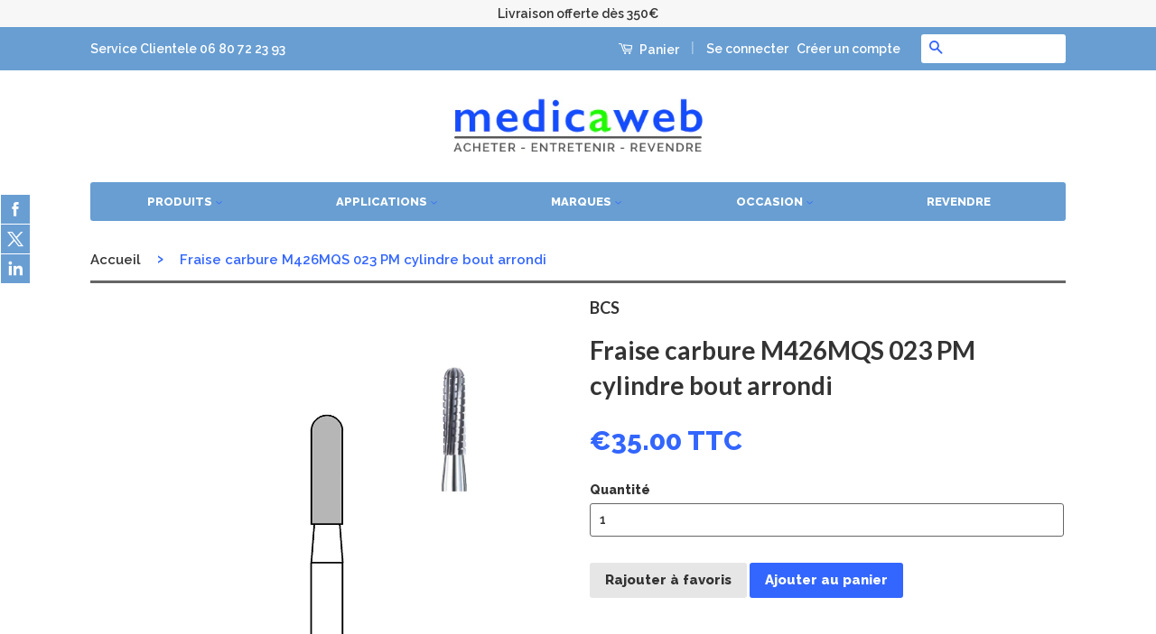

--- FILE ---
content_type: text/html; charset=utf-8
request_url: https://www.medicaweb.fr/products/fraise-tungstene-serie-mqs-midis-busch-426-023
body_size: 19881
content:
<!doctype html>
<!--[if lt IE 7]><html class="no-js lt-ie9 lt-ie8 lt-ie7" lang="en"> <![endif]-->
<!--[if IE 7]><html class="no-js lt-ie9 lt-ie8" lang="en"> <![endif]-->
<!--[if IE 8]><html class="no-js lt-ie9" lang="en"> <![endif]-->
<!--[if IE 9 ]><html class="ie9 no-js"> <![endif]-->
<!--[if (gt IE 9)|!(IE)]><!--> <html class="no-js"> <!--<![endif]-->
<head>
  
  <!-- Basic page needs ================================================== -->
  <meta charset="utf-8">
  <meta http-equiv="X-UA-Compatible" content="IE=edge,chrome=1">

  

  <!-- Title and description ================================================== -->
  <title>
  Fraise carbure M426MQS 023 PM cylindre bout arrondi &ndash; medicaweb
  </title>

  
  <meta name="description" content="Fraise tungstène Busch, série M426, denture moyenne avec taille transversale.  Vitesse de rotation recommandée :  10.000 - 25.000 t/min Vendu par 2 Forme : cylindre bout arrondi Composition : carbure de tungstène Diamètre : 023 Denture : MQS Tige : PM Série : midi Indication(s) : résine molle (gouttière) Application(s)">
  

  <!-- Social Meta Tags ================================================== -->
  

  <meta property="og:type" content="product">
  <meta property="og:title" content="Fraise carbure M426MQS 023 PM cylindre bout arrondi">
  <meta property="og:url" content="https://www.medicaweb.fr/products/fraise-tungstene-serie-mqs-midis-busch-426-023">
  
  <meta property="og:image" content="http://www.medicaweb.fr/cdn/shop/products/Busch-Fraise-carbure-M426MQS-023-PM-cone-bout-arrondi-ref-M426MQS023_PM_grande.jpg?v=1469876594">
  <meta property="og:image:secure_url" content="https://www.medicaweb.fr/cdn/shop/products/Busch-Fraise-carbure-M426MQS-023-PM-cone-bout-arrondi-ref-M426MQS023_PM_grande.jpg?v=1469876594">
  
  <meta property="og:price:amount" content="35.00">
  <meta property="og:price:currency" content="EUR">



  <meta property="og:description" content="Fraise tungstène Busch, série M426, denture moyenne avec taille transversale.  Vitesse de rotation recommandée :  10.000 - 25.000 t/min Vendu par 2 Forme : cylindre bout arrondi Composition : carbure de tungstène Diamètre : 023 Denture : MQS Tige : PM Série : midi Indication(s) : résine molle (gouttière) Application(s)">


<meta property="og:site_name" content="medicaweb">




  <meta name="twitter:card" content="summary">


  <meta name="twitter:site" content="@anneperradin">


  <meta name="twitter:title" content="Fraise carbure M426MQS 023 PM cylindre bout arrondi">
  <meta name="twitter:description" content="Fraise tungstène Busch, série M426, denture moyenne avec taille transversale. 
Vitesse de rotation recommandée :  10.000 - 25.000 t/min
Vendu par 2
Forme : cylindre bout arrondi
Composition : carbure ">
  <meta name="twitter:image" content="https://www.medicaweb.fr/cdn/shop/products/Busch-Fraise-carbure-M426MQS-023-PM-cone-bout-arrondi-ref-M426MQS023_PM_large.jpg?v=1469876594">
  <meta name="twitter:image:width" content="480">
  <meta name="twitter:image:height" content="480">



  <!-- Helpers ================================================== -->
  <link rel="canonical" href="https://www.medicaweb.fr/products/fraise-tungstene-serie-mqs-midis-busch-426-023">
  <meta name="viewport" content="width=device-width,initial-scale=1">
  <meta name="theme-color" content="#3366ff">

  

  <!-- CSS ================================================== -->
  <link href="//www.medicaweb.fr/cdn/shop/t/26/assets/timber.scss.css?v=120271625219815696951674769897" rel="stylesheet" type="text/css" media="all" />
  <link href="//www.medicaweb.fr/cdn/shop/t/26/assets/theme.scss.css?v=126754750039029143351674769897" rel="stylesheet" type="text/css" media="all" />

  
  
  
  <link href="//fonts.googleapis.com/css?family=Raleway:600,800" rel="stylesheet" type="text/css" media="all" />


  
    
    
    <link href="//fonts.googleapis.com/css?family=Lato:700" rel="stylesheet" type="text/css" media="all" />
  



  <!-- Header hook for plugins ================================================== -->
  <script>window.performance && window.performance.mark && window.performance.mark('shopify.content_for_header.start');</script><meta id="shopify-digital-wallet" name="shopify-digital-wallet" content="/12349664/digital_wallets/dialog">
<meta name="shopify-checkout-api-token" content="25829536934f2b6c59b9ee2f88cdbf1c">
<meta id="in-context-paypal-metadata" data-shop-id="12349664" data-venmo-supported="false" data-environment="production" data-locale="fr_FR" data-paypal-v4="true" data-currency="EUR">
<link rel="alternate" type="application/json+oembed" href="https://www.medicaweb.fr/products/fraise-tungstene-serie-mqs-midis-busch-426-023.oembed">
<script async="async" src="/checkouts/internal/preloads.js?locale=fr-FR"></script>
<script id="shopify-features" type="application/json">{"accessToken":"25829536934f2b6c59b9ee2f88cdbf1c","betas":["rich-media-storefront-analytics"],"domain":"www.medicaweb.fr","predictiveSearch":true,"shopId":12349664,"locale":"fr"}</script>
<script>var Shopify = Shopify || {};
Shopify.shop = "medicaweb.myshopify.com";
Shopify.locale = "fr";
Shopify.currency = {"active":"EUR","rate":"1.0"};
Shopify.country = "FR";
Shopify.theme = {"name":"Marketplace 14 janvier 18 Avec CUSTOM FIELD","id":11329667134,"schema_name":null,"schema_version":null,"theme_store_id":null,"role":"main"};
Shopify.theme.handle = "null";
Shopify.theme.style = {"id":null,"handle":null};
Shopify.cdnHost = "www.medicaweb.fr/cdn";
Shopify.routes = Shopify.routes || {};
Shopify.routes.root = "/";</script>
<script type="module">!function(o){(o.Shopify=o.Shopify||{}).modules=!0}(window);</script>
<script>!function(o){function n(){var o=[];function n(){o.push(Array.prototype.slice.apply(arguments))}return n.q=o,n}var t=o.Shopify=o.Shopify||{};t.loadFeatures=n(),t.autoloadFeatures=n()}(window);</script>
<script id="shop-js-analytics" type="application/json">{"pageType":"product"}</script>
<script defer="defer" async type="module" src="//www.medicaweb.fr/cdn/shopifycloud/shop-js/modules/v2/client.init-shop-cart-sync_BcDpqI9l.fr.esm.js"></script>
<script defer="defer" async type="module" src="//www.medicaweb.fr/cdn/shopifycloud/shop-js/modules/v2/chunk.common_a1Rf5Dlz.esm.js"></script>
<script defer="defer" async type="module" src="//www.medicaweb.fr/cdn/shopifycloud/shop-js/modules/v2/chunk.modal_Djra7sW9.esm.js"></script>
<script type="module">
  await import("//www.medicaweb.fr/cdn/shopifycloud/shop-js/modules/v2/client.init-shop-cart-sync_BcDpqI9l.fr.esm.js");
await import("//www.medicaweb.fr/cdn/shopifycloud/shop-js/modules/v2/chunk.common_a1Rf5Dlz.esm.js");
await import("//www.medicaweb.fr/cdn/shopifycloud/shop-js/modules/v2/chunk.modal_Djra7sW9.esm.js");

  window.Shopify.SignInWithShop?.initShopCartSync?.({"fedCMEnabled":true,"windoidEnabled":true});

</script>
<script>(function() {
  var isLoaded = false;
  function asyncLoad() {
    if (isLoaded) return;
    isLoaded = true;
    var urls = ["https:\/\/accessories.w3apps.co\/js\/accessories.js?shop=medicaweb.myshopify.com","\/\/static.zotabox.com\/0\/2\/024d65ec64586ed7a5fdc8e342c4fcd7\/widgets.js?shop=medicaweb.myshopify.com","https:\/\/shopify.webkul.com\/multivendor\/js\/download_prod.js?shop=medicaweb.myshopify.com","https:\/\/shopify.webkul.com\/multivendor\/js\/seller_profile_tag.js?shop=medicaweb.myshopify.com","https:\/\/shopify.webkul.com\/multivendor\/js\/vc_seller_profile.js?shop=medicaweb.myshopify.com","\/\/d1liekpayvooaz.cloudfront.net\/apps\/customizery\/customizery.js?shop=medicaweb.myshopify.com"];
    for (var i = 0; i < urls.length; i++) {
      var s = document.createElement('script');
      s.type = 'text/javascript';
      s.async = true;
      s.src = urls[i];
      var x = document.getElementsByTagName('script')[0];
      x.parentNode.insertBefore(s, x);
    }
  };
  if(window.attachEvent) {
    window.attachEvent('onload', asyncLoad);
  } else {
    window.addEventListener('load', asyncLoad, false);
  }
})();</script>
<script id="__st">var __st={"a":12349664,"offset":-18000,"reqid":"21885493-101f-480a-9914-12f1d26e08e3-1769509650","pageurl":"www.medicaweb.fr\/products\/fraise-tungstene-serie-mqs-midis-busch-426-023","u":"47ee7d973671","p":"product","rtyp":"product","rid":5919133447};</script>
<script>window.ShopifyPaypalV4VisibilityTracking = true;</script>
<script id="captcha-bootstrap">!function(){'use strict';const t='contact',e='account',n='new_comment',o=[[t,t],['blogs',n],['comments',n],[t,'customer']],c=[[e,'customer_login'],[e,'guest_login'],[e,'recover_customer_password'],[e,'create_customer']],r=t=>t.map((([t,e])=>`form[action*='/${t}']:not([data-nocaptcha='true']) input[name='form_type'][value='${e}']`)).join(','),a=t=>()=>t?[...document.querySelectorAll(t)].map((t=>t.form)):[];function s(){const t=[...o],e=r(t);return a(e)}const i='password',u='form_key',d=['recaptcha-v3-token','g-recaptcha-response','h-captcha-response',i],f=()=>{try{return window.sessionStorage}catch{return}},m='__shopify_v',_=t=>t.elements[u];function p(t,e,n=!1){try{const o=window.sessionStorage,c=JSON.parse(o.getItem(e)),{data:r}=function(t){const{data:e,action:n}=t;return t[m]||n?{data:e,action:n}:{data:t,action:n}}(c);for(const[e,n]of Object.entries(r))t.elements[e]&&(t.elements[e].value=n);n&&o.removeItem(e)}catch(o){console.error('form repopulation failed',{error:o})}}const l='form_type',E='cptcha';function T(t){t.dataset[E]=!0}const w=window,h=w.document,L='Shopify',v='ce_forms',y='captcha';let A=!1;((t,e)=>{const n=(g='f06e6c50-85a8-45c8-87d0-21a2b65856fe',I='https://cdn.shopify.com/shopifycloud/storefront-forms-hcaptcha/ce_storefront_forms_captcha_hcaptcha.v1.5.2.iife.js',D={infoText:'Protégé par hCaptcha',privacyText:'Confidentialité',termsText:'Conditions'},(t,e,n)=>{const o=w[L][v],c=o.bindForm;if(c)return c(t,g,e,D).then(n);var r;o.q.push([[t,g,e,D],n]),r=I,A||(h.body.append(Object.assign(h.createElement('script'),{id:'captcha-provider',async:!0,src:r})),A=!0)});var g,I,D;w[L]=w[L]||{},w[L][v]=w[L][v]||{},w[L][v].q=[],w[L][y]=w[L][y]||{},w[L][y].protect=function(t,e){n(t,void 0,e),T(t)},Object.freeze(w[L][y]),function(t,e,n,w,h,L){const[v,y,A,g]=function(t,e,n){const i=e?o:[],u=t?c:[],d=[...i,...u],f=r(d),m=r(i),_=r(d.filter((([t,e])=>n.includes(e))));return[a(f),a(m),a(_),s()]}(w,h,L),I=t=>{const e=t.target;return e instanceof HTMLFormElement?e:e&&e.form},D=t=>v().includes(t);t.addEventListener('submit',(t=>{const e=I(t);if(!e)return;const n=D(e)&&!e.dataset.hcaptchaBound&&!e.dataset.recaptchaBound,o=_(e),c=g().includes(e)&&(!o||!o.value);(n||c)&&t.preventDefault(),c&&!n&&(function(t){try{if(!f())return;!function(t){const e=f();if(!e)return;const n=_(t);if(!n)return;const o=n.value;o&&e.removeItem(o)}(t);const e=Array.from(Array(32),(()=>Math.random().toString(36)[2])).join('');!function(t,e){_(t)||t.append(Object.assign(document.createElement('input'),{type:'hidden',name:u})),t.elements[u].value=e}(t,e),function(t,e){const n=f();if(!n)return;const o=[...t.querySelectorAll(`input[type='${i}']`)].map((({name:t})=>t)),c=[...d,...o],r={};for(const[a,s]of new FormData(t).entries())c.includes(a)||(r[a]=s);n.setItem(e,JSON.stringify({[m]:1,action:t.action,data:r}))}(t,e)}catch(e){console.error('failed to persist form',e)}}(e),e.submit())}));const S=(t,e)=>{t&&!t.dataset[E]&&(n(t,e.some((e=>e===t))),T(t))};for(const o of['focusin','change'])t.addEventListener(o,(t=>{const e=I(t);D(e)&&S(e,y())}));const B=e.get('form_key'),M=e.get(l),P=B&&M;t.addEventListener('DOMContentLoaded',(()=>{const t=y();if(P)for(const e of t)e.elements[l].value===M&&p(e,B);[...new Set([...A(),...v().filter((t=>'true'===t.dataset.shopifyCaptcha))])].forEach((e=>S(e,t)))}))}(h,new URLSearchParams(w.location.search),n,t,e,['guest_login'])})(!0,!0)}();</script>
<script integrity="sha256-4kQ18oKyAcykRKYeNunJcIwy7WH5gtpwJnB7kiuLZ1E=" data-source-attribution="shopify.loadfeatures" defer="defer" src="//www.medicaweb.fr/cdn/shopifycloud/storefront/assets/storefront/load_feature-a0a9edcb.js" crossorigin="anonymous"></script>
<script data-source-attribution="shopify.dynamic_checkout.dynamic.init">var Shopify=Shopify||{};Shopify.PaymentButton=Shopify.PaymentButton||{isStorefrontPortableWallets:!0,init:function(){window.Shopify.PaymentButton.init=function(){};var t=document.createElement("script");t.src="https://www.medicaweb.fr/cdn/shopifycloud/portable-wallets/latest/portable-wallets.fr.js",t.type="module",document.head.appendChild(t)}};
</script>
<script data-source-attribution="shopify.dynamic_checkout.buyer_consent">
  function portableWalletsHideBuyerConsent(e){var t=document.getElementById("shopify-buyer-consent"),n=document.getElementById("shopify-subscription-policy-button");t&&n&&(t.classList.add("hidden"),t.setAttribute("aria-hidden","true"),n.removeEventListener("click",e))}function portableWalletsShowBuyerConsent(e){var t=document.getElementById("shopify-buyer-consent"),n=document.getElementById("shopify-subscription-policy-button");t&&n&&(t.classList.remove("hidden"),t.removeAttribute("aria-hidden"),n.addEventListener("click",e))}window.Shopify?.PaymentButton&&(window.Shopify.PaymentButton.hideBuyerConsent=portableWalletsHideBuyerConsent,window.Shopify.PaymentButton.showBuyerConsent=portableWalletsShowBuyerConsent);
</script>
<script data-source-attribution="shopify.dynamic_checkout.cart.bootstrap">document.addEventListener("DOMContentLoaded",(function(){function t(){return document.querySelector("shopify-accelerated-checkout-cart, shopify-accelerated-checkout")}if(t())Shopify.PaymentButton.init();else{new MutationObserver((function(e,n){t()&&(Shopify.PaymentButton.init(),n.disconnect())})).observe(document.body,{childList:!0,subtree:!0})}}));
</script>
<link id="shopify-accelerated-checkout-styles" rel="stylesheet" media="screen" href="https://www.medicaweb.fr/cdn/shopifycloud/portable-wallets/latest/accelerated-checkout-backwards-compat.css" crossorigin="anonymous">
<style id="shopify-accelerated-checkout-cart">
        #shopify-buyer-consent {
  margin-top: 1em;
  display: inline-block;
  width: 100%;
}

#shopify-buyer-consent.hidden {
  display: none;
}

#shopify-subscription-policy-button {
  background: none;
  border: none;
  padding: 0;
  text-decoration: underline;
  font-size: inherit;
  cursor: pointer;
}

#shopify-subscription-policy-button::before {
  box-shadow: none;
}

      </style>

<script>window.performance && window.performance.mark && window.performance.mark('shopify.content_for_header.end');</script>

  

<!--[if lt IE 9]>
<script src="//cdnjs.cloudflare.com/ajax/libs/html5shiv/3.7.2/html5shiv.min.js" type="text/javascript"></script>
<script src="//www.medicaweb.fr/cdn/shop/t/26/assets/respond.min.js?v=52248677837542619231520330171" type="text/javascript"></script>
<link href="//www.medicaweb.fr/cdn/shop/t/26/assets/respond-proxy.html" id="respond-proxy" rel="respond-proxy" />
<link href="//www.medicaweb.fr/search?q=f8965a5b98b372ac40f0cfcbda297300" id="respond-redirect" rel="respond-redirect" />
<script src="//www.medicaweb.fr/search?q=f8965a5b98b372ac40f0cfcbda297300" type="text/javascript"></script>
<![endif]-->


  
  <script src="//ajax.googleapis.com/ajax/libs/jquery/1.11.0/jquery.min.js" type="text/javascript"></script>
  <script src="//www.medicaweb.fr/cdn/shop/t/26/assets/modernizr.min.js?v=26620055551102246001520330170" type="text/javascript"></script>
  
  

  
  

<link href="https://monorail-edge.shopifysvc.com" rel="dns-prefetch">
<script>(function(){if ("sendBeacon" in navigator && "performance" in window) {try {var session_token_from_headers = performance.getEntriesByType('navigation')[0].serverTiming.find(x => x.name == '_s').description;} catch {var session_token_from_headers = undefined;}var session_cookie_matches = document.cookie.match(/_shopify_s=([^;]*)/);var session_token_from_cookie = session_cookie_matches && session_cookie_matches.length === 2 ? session_cookie_matches[1] : "";var session_token = session_token_from_headers || session_token_from_cookie || "";function handle_abandonment_event(e) {var entries = performance.getEntries().filter(function(entry) {return /monorail-edge.shopifysvc.com/.test(entry.name);});if (!window.abandonment_tracked && entries.length === 0) {window.abandonment_tracked = true;var currentMs = Date.now();var navigation_start = performance.timing.navigationStart;var payload = {shop_id: 12349664,url: window.location.href,navigation_start,duration: currentMs - navigation_start,session_token,page_type: "product"};window.navigator.sendBeacon("https://monorail-edge.shopifysvc.com/v1/produce", JSON.stringify({schema_id: "online_store_buyer_site_abandonment/1.1",payload: payload,metadata: {event_created_at_ms: currentMs,event_sent_at_ms: currentMs}}));}}window.addEventListener('pagehide', handle_abandonment_event);}}());</script>
<script id="web-pixels-manager-setup">(function e(e,d,r,n,o){if(void 0===o&&(o={}),!Boolean(null===(a=null===(i=window.Shopify)||void 0===i?void 0:i.analytics)||void 0===a?void 0:a.replayQueue)){var i,a;window.Shopify=window.Shopify||{};var t=window.Shopify;t.analytics=t.analytics||{};var s=t.analytics;s.replayQueue=[],s.publish=function(e,d,r){return s.replayQueue.push([e,d,r]),!0};try{self.performance.mark("wpm:start")}catch(e){}var l=function(){var e={modern:/Edge?\/(1{2}[4-9]|1[2-9]\d|[2-9]\d{2}|\d{4,})\.\d+(\.\d+|)|Firefox\/(1{2}[4-9]|1[2-9]\d|[2-9]\d{2}|\d{4,})\.\d+(\.\d+|)|Chrom(ium|e)\/(9{2}|\d{3,})\.\d+(\.\d+|)|(Maci|X1{2}).+ Version\/(15\.\d+|(1[6-9]|[2-9]\d|\d{3,})\.\d+)([,.]\d+|)( \(\w+\)|)( Mobile\/\w+|) Safari\/|Chrome.+OPR\/(9{2}|\d{3,})\.\d+\.\d+|(CPU[ +]OS|iPhone[ +]OS|CPU[ +]iPhone|CPU IPhone OS|CPU iPad OS)[ +]+(15[._]\d+|(1[6-9]|[2-9]\d|\d{3,})[._]\d+)([._]\d+|)|Android:?[ /-](13[3-9]|1[4-9]\d|[2-9]\d{2}|\d{4,})(\.\d+|)(\.\d+|)|Android.+Firefox\/(13[5-9]|1[4-9]\d|[2-9]\d{2}|\d{4,})\.\d+(\.\d+|)|Android.+Chrom(ium|e)\/(13[3-9]|1[4-9]\d|[2-9]\d{2}|\d{4,})\.\d+(\.\d+|)|SamsungBrowser\/([2-9]\d|\d{3,})\.\d+/,legacy:/Edge?\/(1[6-9]|[2-9]\d|\d{3,})\.\d+(\.\d+|)|Firefox\/(5[4-9]|[6-9]\d|\d{3,})\.\d+(\.\d+|)|Chrom(ium|e)\/(5[1-9]|[6-9]\d|\d{3,})\.\d+(\.\d+|)([\d.]+$|.*Safari\/(?![\d.]+ Edge\/[\d.]+$))|(Maci|X1{2}).+ Version\/(10\.\d+|(1[1-9]|[2-9]\d|\d{3,})\.\d+)([,.]\d+|)( \(\w+\)|)( Mobile\/\w+|) Safari\/|Chrome.+OPR\/(3[89]|[4-9]\d|\d{3,})\.\d+\.\d+|(CPU[ +]OS|iPhone[ +]OS|CPU[ +]iPhone|CPU IPhone OS|CPU iPad OS)[ +]+(10[._]\d+|(1[1-9]|[2-9]\d|\d{3,})[._]\d+)([._]\d+|)|Android:?[ /-](13[3-9]|1[4-9]\d|[2-9]\d{2}|\d{4,})(\.\d+|)(\.\d+|)|Mobile Safari.+OPR\/([89]\d|\d{3,})\.\d+\.\d+|Android.+Firefox\/(13[5-9]|1[4-9]\d|[2-9]\d{2}|\d{4,})\.\d+(\.\d+|)|Android.+Chrom(ium|e)\/(13[3-9]|1[4-9]\d|[2-9]\d{2}|\d{4,})\.\d+(\.\d+|)|Android.+(UC? ?Browser|UCWEB|U3)[ /]?(15\.([5-9]|\d{2,})|(1[6-9]|[2-9]\d|\d{3,})\.\d+)\.\d+|SamsungBrowser\/(5\.\d+|([6-9]|\d{2,})\.\d+)|Android.+MQ{2}Browser\/(14(\.(9|\d{2,})|)|(1[5-9]|[2-9]\d|\d{3,})(\.\d+|))(\.\d+|)|K[Aa][Ii]OS\/(3\.\d+|([4-9]|\d{2,})\.\d+)(\.\d+|)/},d=e.modern,r=e.legacy,n=navigator.userAgent;return n.match(d)?"modern":n.match(r)?"legacy":"unknown"}(),u="modern"===l?"modern":"legacy",c=(null!=n?n:{modern:"",legacy:""})[u],f=function(e){return[e.baseUrl,"/wpm","/b",e.hashVersion,"modern"===e.buildTarget?"m":"l",".js"].join("")}({baseUrl:d,hashVersion:r,buildTarget:u}),m=function(e){var d=e.version,r=e.bundleTarget,n=e.surface,o=e.pageUrl,i=e.monorailEndpoint;return{emit:function(e){var a=e.status,t=e.errorMsg,s=(new Date).getTime(),l=JSON.stringify({metadata:{event_sent_at_ms:s},events:[{schema_id:"web_pixels_manager_load/3.1",payload:{version:d,bundle_target:r,page_url:o,status:a,surface:n,error_msg:t},metadata:{event_created_at_ms:s}}]});if(!i)return console&&console.warn&&console.warn("[Web Pixels Manager] No Monorail endpoint provided, skipping logging."),!1;try{return self.navigator.sendBeacon.bind(self.navigator)(i,l)}catch(e){}var u=new XMLHttpRequest;try{return u.open("POST",i,!0),u.setRequestHeader("Content-Type","text/plain"),u.send(l),!0}catch(e){return console&&console.warn&&console.warn("[Web Pixels Manager] Got an unhandled error while logging to Monorail."),!1}}}}({version:r,bundleTarget:l,surface:e.surface,pageUrl:self.location.href,monorailEndpoint:e.monorailEndpoint});try{o.browserTarget=l,function(e){var d=e.src,r=e.async,n=void 0===r||r,o=e.onload,i=e.onerror,a=e.sri,t=e.scriptDataAttributes,s=void 0===t?{}:t,l=document.createElement("script"),u=document.querySelector("head"),c=document.querySelector("body");if(l.async=n,l.src=d,a&&(l.integrity=a,l.crossOrigin="anonymous"),s)for(var f in s)if(Object.prototype.hasOwnProperty.call(s,f))try{l.dataset[f]=s[f]}catch(e){}if(o&&l.addEventListener("load",o),i&&l.addEventListener("error",i),u)u.appendChild(l);else{if(!c)throw new Error("Did not find a head or body element to append the script");c.appendChild(l)}}({src:f,async:!0,onload:function(){if(!function(){var e,d;return Boolean(null===(d=null===(e=window.Shopify)||void 0===e?void 0:e.analytics)||void 0===d?void 0:d.initialized)}()){var d=window.webPixelsManager.init(e)||void 0;if(d){var r=window.Shopify.analytics;r.replayQueue.forEach((function(e){var r=e[0],n=e[1],o=e[2];d.publishCustomEvent(r,n,o)})),r.replayQueue=[],r.publish=d.publishCustomEvent,r.visitor=d.visitor,r.initialized=!0}}},onerror:function(){return m.emit({status:"failed",errorMsg:"".concat(f," has failed to load")})},sri:function(e){var d=/^sha384-[A-Za-z0-9+/=]+$/;return"string"==typeof e&&d.test(e)}(c)?c:"",scriptDataAttributes:o}),m.emit({status:"loading"})}catch(e){m.emit({status:"failed",errorMsg:(null==e?void 0:e.message)||"Unknown error"})}}})({shopId: 12349664,storefrontBaseUrl: "https://www.medicaweb.fr",extensionsBaseUrl: "https://extensions.shopifycdn.com/cdn/shopifycloud/web-pixels-manager",monorailEndpoint: "https://monorail-edge.shopifysvc.com/unstable/produce_batch",surface: "storefront-renderer",enabledBetaFlags: ["2dca8a86"],webPixelsConfigList: [{"id":"157319504","eventPayloadVersion":"v1","runtimeContext":"LAX","scriptVersion":"1","type":"CUSTOM","privacyPurposes":["ANALYTICS"],"name":"Google Analytics tag (migrated)"},{"id":"shopify-app-pixel","configuration":"{}","eventPayloadVersion":"v1","runtimeContext":"STRICT","scriptVersion":"0450","apiClientId":"shopify-pixel","type":"APP","privacyPurposes":["ANALYTICS","MARKETING"]},{"id":"shopify-custom-pixel","eventPayloadVersion":"v1","runtimeContext":"LAX","scriptVersion":"0450","apiClientId":"shopify-pixel","type":"CUSTOM","privacyPurposes":["ANALYTICS","MARKETING"]}],isMerchantRequest: false,initData: {"shop":{"name":"medicaweb","paymentSettings":{"currencyCode":"EUR"},"myshopifyDomain":"medicaweb.myshopify.com","countryCode":"FR","storefrontUrl":"https:\/\/www.medicaweb.fr"},"customer":null,"cart":null,"checkout":null,"productVariants":[{"price":{"amount":35.0,"currencyCode":"EUR"},"product":{"title":"Fraise carbure M426MQS 023 PM cylindre bout arrondi","vendor":"BCS","id":"5919133447","untranslatedTitle":"Fraise carbure M426MQS 023 PM cylindre bout arrondi","url":"\/products\/fraise-tungstene-serie-mqs-midis-busch-426-023","type":"Fraise"},"id":"18660081223","image":{"src":"\/\/www.medicaweb.fr\/cdn\/shop\/products\/Busch-Fraise-carbure-M426MQS-023-PM-cone-bout-arrondi-ref-M426MQS023_PM.jpg?v=1469876594"},"sku":"M426MQS023.PM","title":"Default Title","untranslatedTitle":"Default Title"}],"purchasingCompany":null},},"https://www.medicaweb.fr/cdn","fcfee988w5aeb613cpc8e4bc33m6693e112",{"modern":"","legacy":""},{"shopId":"12349664","storefrontBaseUrl":"https:\/\/www.medicaweb.fr","extensionBaseUrl":"https:\/\/extensions.shopifycdn.com\/cdn\/shopifycloud\/web-pixels-manager","surface":"storefront-renderer","enabledBetaFlags":"[\"2dca8a86\"]","isMerchantRequest":"false","hashVersion":"fcfee988w5aeb613cpc8e4bc33m6693e112","publish":"custom","events":"[[\"page_viewed\",{}],[\"product_viewed\",{\"productVariant\":{\"price\":{\"amount\":35.0,\"currencyCode\":\"EUR\"},\"product\":{\"title\":\"Fraise carbure M426MQS 023 PM cylindre bout arrondi\",\"vendor\":\"BCS\",\"id\":\"5919133447\",\"untranslatedTitle\":\"Fraise carbure M426MQS 023 PM cylindre bout arrondi\",\"url\":\"\/products\/fraise-tungstene-serie-mqs-midis-busch-426-023\",\"type\":\"Fraise\"},\"id\":\"18660081223\",\"image\":{\"src\":\"\/\/www.medicaweb.fr\/cdn\/shop\/products\/Busch-Fraise-carbure-M426MQS-023-PM-cone-bout-arrondi-ref-M426MQS023_PM.jpg?v=1469876594\"},\"sku\":\"M426MQS023.PM\",\"title\":\"Default Title\",\"untranslatedTitle\":\"Default Title\"}}]]"});</script><script>
  window.ShopifyAnalytics = window.ShopifyAnalytics || {};
  window.ShopifyAnalytics.meta = window.ShopifyAnalytics.meta || {};
  window.ShopifyAnalytics.meta.currency = 'EUR';
  var meta = {"product":{"id":5919133447,"gid":"gid:\/\/shopify\/Product\/5919133447","vendor":"BCS","type":"Fraise","handle":"fraise-tungstene-serie-mqs-midis-busch-426-023","variants":[{"id":18660081223,"price":3500,"name":"Fraise carbure M426MQS 023 PM cylindre bout arrondi","public_title":null,"sku":"M426MQS023.PM"}],"remote":false},"page":{"pageType":"product","resourceType":"product","resourceId":5919133447,"requestId":"21885493-101f-480a-9914-12f1d26e08e3-1769509650"}};
  for (var attr in meta) {
    window.ShopifyAnalytics.meta[attr] = meta[attr];
  }
</script>
<script class="analytics">
  (function () {
    var customDocumentWrite = function(content) {
      var jquery = null;

      if (window.jQuery) {
        jquery = window.jQuery;
      } else if (window.Checkout && window.Checkout.$) {
        jquery = window.Checkout.$;
      }

      if (jquery) {
        jquery('body').append(content);
      }
    };

    var hasLoggedConversion = function(token) {
      if (token) {
        return document.cookie.indexOf('loggedConversion=' + token) !== -1;
      }
      return false;
    }

    var setCookieIfConversion = function(token) {
      if (token) {
        var twoMonthsFromNow = new Date(Date.now());
        twoMonthsFromNow.setMonth(twoMonthsFromNow.getMonth() + 2);

        document.cookie = 'loggedConversion=' + token + '; expires=' + twoMonthsFromNow;
      }
    }

    var trekkie = window.ShopifyAnalytics.lib = window.trekkie = window.trekkie || [];
    if (trekkie.integrations) {
      return;
    }
    trekkie.methods = [
      'identify',
      'page',
      'ready',
      'track',
      'trackForm',
      'trackLink'
    ];
    trekkie.factory = function(method) {
      return function() {
        var args = Array.prototype.slice.call(arguments);
        args.unshift(method);
        trekkie.push(args);
        return trekkie;
      };
    };
    for (var i = 0; i < trekkie.methods.length; i++) {
      var key = trekkie.methods[i];
      trekkie[key] = trekkie.factory(key);
    }
    trekkie.load = function(config) {
      trekkie.config = config || {};
      trekkie.config.initialDocumentCookie = document.cookie;
      var first = document.getElementsByTagName('script')[0];
      var script = document.createElement('script');
      script.type = 'text/javascript';
      script.onerror = function(e) {
        var scriptFallback = document.createElement('script');
        scriptFallback.type = 'text/javascript';
        scriptFallback.onerror = function(error) {
                var Monorail = {
      produce: function produce(monorailDomain, schemaId, payload) {
        var currentMs = new Date().getTime();
        var event = {
          schema_id: schemaId,
          payload: payload,
          metadata: {
            event_created_at_ms: currentMs,
            event_sent_at_ms: currentMs
          }
        };
        return Monorail.sendRequest("https://" + monorailDomain + "/v1/produce", JSON.stringify(event));
      },
      sendRequest: function sendRequest(endpointUrl, payload) {
        // Try the sendBeacon API
        if (window && window.navigator && typeof window.navigator.sendBeacon === 'function' && typeof window.Blob === 'function' && !Monorail.isIos12()) {
          var blobData = new window.Blob([payload], {
            type: 'text/plain'
          });

          if (window.navigator.sendBeacon(endpointUrl, blobData)) {
            return true;
          } // sendBeacon was not successful

        } // XHR beacon

        var xhr = new XMLHttpRequest();

        try {
          xhr.open('POST', endpointUrl);
          xhr.setRequestHeader('Content-Type', 'text/plain');
          xhr.send(payload);
        } catch (e) {
          console.log(e);
        }

        return false;
      },
      isIos12: function isIos12() {
        return window.navigator.userAgent.lastIndexOf('iPhone; CPU iPhone OS 12_') !== -1 || window.navigator.userAgent.lastIndexOf('iPad; CPU OS 12_') !== -1;
      }
    };
    Monorail.produce('monorail-edge.shopifysvc.com',
      'trekkie_storefront_load_errors/1.1',
      {shop_id: 12349664,
      theme_id: 11329667134,
      app_name: "storefront",
      context_url: window.location.href,
      source_url: "//www.medicaweb.fr/cdn/s/trekkie.storefront.a804e9514e4efded663580eddd6991fcc12b5451.min.js"});

        };
        scriptFallback.async = true;
        scriptFallback.src = '//www.medicaweb.fr/cdn/s/trekkie.storefront.a804e9514e4efded663580eddd6991fcc12b5451.min.js';
        first.parentNode.insertBefore(scriptFallback, first);
      };
      script.async = true;
      script.src = '//www.medicaweb.fr/cdn/s/trekkie.storefront.a804e9514e4efded663580eddd6991fcc12b5451.min.js';
      first.parentNode.insertBefore(script, first);
    };
    trekkie.load(
      {"Trekkie":{"appName":"storefront","development":false,"defaultAttributes":{"shopId":12349664,"isMerchantRequest":null,"themeId":11329667134,"themeCityHash":"10879921124225127510","contentLanguage":"fr","currency":"EUR","eventMetadataId":"550088a9-4a89-4005-ab5f-21a44f12321d"},"isServerSideCookieWritingEnabled":true,"monorailRegion":"shop_domain","enabledBetaFlags":["65f19447"]},"Session Attribution":{},"S2S":{"facebookCapiEnabled":false,"source":"trekkie-storefront-renderer","apiClientId":580111}}
    );

    var loaded = false;
    trekkie.ready(function() {
      if (loaded) return;
      loaded = true;

      window.ShopifyAnalytics.lib = window.trekkie;

      var originalDocumentWrite = document.write;
      document.write = customDocumentWrite;
      try { window.ShopifyAnalytics.merchantGoogleAnalytics.call(this); } catch(error) {};
      document.write = originalDocumentWrite;

      window.ShopifyAnalytics.lib.page(null,{"pageType":"product","resourceType":"product","resourceId":5919133447,"requestId":"21885493-101f-480a-9914-12f1d26e08e3-1769509650","shopifyEmitted":true});

      var match = window.location.pathname.match(/checkouts\/(.+)\/(thank_you|post_purchase)/)
      var token = match? match[1]: undefined;
      if (!hasLoggedConversion(token)) {
        setCookieIfConversion(token);
        window.ShopifyAnalytics.lib.track("Viewed Product",{"currency":"EUR","variantId":18660081223,"productId":5919133447,"productGid":"gid:\/\/shopify\/Product\/5919133447","name":"Fraise carbure M426MQS 023 PM cylindre bout arrondi","price":"35.00","sku":"M426MQS023.PM","brand":"BCS","variant":null,"category":"Fraise","nonInteraction":true,"remote":false},undefined,undefined,{"shopifyEmitted":true});
      window.ShopifyAnalytics.lib.track("monorail:\/\/trekkie_storefront_viewed_product\/1.1",{"currency":"EUR","variantId":18660081223,"productId":5919133447,"productGid":"gid:\/\/shopify\/Product\/5919133447","name":"Fraise carbure M426MQS 023 PM cylindre bout arrondi","price":"35.00","sku":"M426MQS023.PM","brand":"BCS","variant":null,"category":"Fraise","nonInteraction":true,"remote":false,"referer":"https:\/\/www.medicaweb.fr\/products\/fraise-tungstene-serie-mqs-midis-busch-426-023"});
      }
    });


        var eventsListenerScript = document.createElement('script');
        eventsListenerScript.async = true;
        eventsListenerScript.src = "//www.medicaweb.fr/cdn/shopifycloud/storefront/assets/shop_events_listener-3da45d37.js";
        document.getElementsByTagName('head')[0].appendChild(eventsListenerScript);

})();</script>
  <script>
  if (!window.ga || (window.ga && typeof window.ga !== 'function')) {
    window.ga = function ga() {
      (window.ga.q = window.ga.q || []).push(arguments);
      if (window.Shopify && window.Shopify.analytics && typeof window.Shopify.analytics.publish === 'function') {
        window.Shopify.analytics.publish("ga_stub_called", {}, {sendTo: "google_osp_migration"});
      }
      console.error("Shopify's Google Analytics stub called with:", Array.from(arguments), "\nSee https://help.shopify.com/manual/promoting-marketing/pixels/pixel-migration#google for more information.");
    };
    if (window.Shopify && window.Shopify.analytics && typeof window.Shopify.analytics.publish === 'function') {
      window.Shopify.analytics.publish("ga_stub_initialized", {}, {sendTo: "google_osp_migration"});
    }
  }
</script>
<script
  defer
  src="https://www.medicaweb.fr/cdn/shopifycloud/perf-kit/shopify-perf-kit-3.0.4.min.js"
  data-application="storefront-renderer"
  data-shop-id="12349664"
  data-render-region="gcp-us-east1"
  data-page-type="product"
  data-theme-instance-id="11329667134"
  data-theme-name=""
  data-theme-version=""
  data-monorail-region="shop_domain"
  data-resource-timing-sampling-rate="10"
  data-shs="true"
  data-shs-beacon="true"
  data-shs-export-with-fetch="true"
  data-shs-logs-sample-rate="1"
  data-shs-beacon-endpoint="https://www.medicaweb.fr/api/collect"
></script>
</head>

<body id="fraise-carbure-m426mqs-023-pm-cylindre-bout-arrondi" class="template-product" >
  <script>
!function(e){if("function"==typeof define&&define.amd)define(e);else if("object"==typeof exports)module.exports=e();else{var n=window.Cookies,t=window.Cookies=e();t.noConflict=function(){return window.Cookies=n,t}}}(function(){function e(){for(var e=0,n={};e<arguments.length;e++){var t=arguments[e];for(var o in t)n[o]=t[o]}return n}function n(t){function o(n,r,i){var c;if("undefined"!=typeof document){if(arguments.length>1){if(i=e({path:"/"},o.defaults,i),"number"==typeof i.expires){var a=new Date;a.setMilliseconds(a.getMilliseconds()+864e5*i.expires),i.expires=a}try{c=JSON.stringify(r),/^[\{\[]/.test(c)&&(r=c)}catch(s){}return r=t.write?t.write(r,n):encodeURIComponent(String(r)).replace(/%(23|24|26|2B|3A|3C|3E|3D|2F|3F|40|5B|5D|5E|60|7B|7D|7C)/g,decodeURIComponent),n=encodeURIComponent(String(n)),n=n.replace(/%(23|24|26|2B|5E|60|7C)/g,decodeURIComponent),n=n.replace(/[\(\)]/g,escape),document.cookie=[n,"=",r,i.expires&&"; expires="+i.expires.toUTCString(),i.path&&"; path="+i.path,i.domain&&"; domain="+i.domain,i.secure?"; secure":""].join("")}n||(c={});for(var p=document.cookie?document.cookie.split("; "):[],u=/(%[0-9A-Z]{2})+/g,d=0;d<p.length;d++){var f=p[d].split("="),l=f.slice(1).join("=");'"'===l.charAt(0)&&(l=l.slice(1,-1));try{var m=f[0].replace(u,decodeURIComponent);if(l=t.read?t.read(l,m):t(l,m)||l.replace(u,decodeURIComponent),this.json)try{l=JSON.parse(l)}catch(s){}if(n===m){c=l;break}n||(c[m]=l)}catch(s){}}return c}}return o.set=o,o.get=function(e){return o(e)},o.getJSON=function(){return o.apply({json:!0},[].slice.call(arguments))},o.defaults={},o.remove=function(n,t){o(n,"",e(t,{expires:-1}))},o.withConverter=n,o}return n(function(){})});
</script>
  <div class="header-wrap">
    <div class="topbar">
  <div class="wrapper">
    <p>Livraison offerte dès 350€</p>
  </div>
</div>
    <div class="header-bar">
  <div class="wrapper medium-down--hide">
    <div class="large--display-table">
      <div class="header-bar__left large--display-table-cell">
        
          <div class="header-bar__module header-bar__message">
            Service Clientele 06 80 72 23 93
          </div>
        
      </div>

      <div class="header-bar__right large--display-table-cell">
        <div class="header-bar__module">
          <a href="/cart" class="cart-toggle">
            <span class="icon icon-cart header-bar__cart-icon" aria-hidden="true"></span>
            Panier
            <span class="cart-count header-bar__cart-count hidden-count">0</span>
          </a>
          <div class="notification-wrap">
            <div class="added-notification">

            </div>
            <div class="arrow"></div>
          </div>
          
        </div>

        
          <span class="header-bar__sep" aria-hidden="true">|</span>
          <ul class="header-bar__module header-bar__module--list">
            
              <li>
                <a href="/account/login" id="customer_login_link">Se connecter</a>
              </li>
              <li>
                <a href="/account/register" id="customer_register_link">Créer un compte</a>
              </li>
            
          </ul>
        
        
        
          <div class="header-bar__module header-bar__search">
            


  <form action="/search" method="get" class="header-bar__search-form clearfix" role="search">
    
    <input type="search" name="q" value="" aria-label="Rechercher dans la boutique" class="header-bar__search-input">
    <button type="submit" class="btn icon-fallback-text header-bar__search-submit">
      <span class="icon icon-search" aria-hidden="true"></span>
      <span class="fallback-text">Recherche</span>
    </button>
  </form>


          </div>
        

      </div>
    </div>
  </div>
  <div class="wrapper large--hide">
    <button type="button" class="mobile-nav-trigger" id="MobileNavTrigger">
      <span class="icon icon-hamburger" aria-hidden="true"></span>
      Menu
    </button>
    <a href="/cart" class="cart-toggle mobile-cart-toggle">
      <span class="icon icon-cart header-bar__cart-icon" aria-hidden="true"></span>
      Panier <span class="cart-count hidden-count">0</span>
    </a>
  </div>
  <ul id="MobileNav" class="mobile-nav large--hide">
  
  
  
  <li class="mobile-nav__link" aria-haspopup="true">
    
      <a href="/collections" class="mobile-nav__sublist-trigger">
        Produits
        <span class="icon-fallback-text mobile-nav__sublist-expand">
  <span class="icon icon-plus" aria-hidden="true"></span>
  <span class="fallback-text">+</span>
</span>
<span class="icon-fallback-text mobile-nav__sublist-contract">
  <span class="icon icon-minus" aria-hidden="true"></span>
  <span class="fallback-text">-</span>
</span>
      </a>
      <ul class="mobile-nav__sublist">  
        
          <li class="mobile-nav__sublist-link">
            <a href="/collections/fraises">Fraises</a>
          </li>
        
          <li class="mobile-nav__sublist-link">
            <a href="/collections/mandrin">Mandrins</a>
          </li>
        
          <li class="mobile-nav__sublist-link">
            <a href="/collections/polissoirs-disques">Polissoirs & Disques</a>
          </li>
        
          <li class="mobile-nav__sublist-link">
            <a href="/collections/instruments-rotatifs">Instruments Rotatifs</a>
          </li>
        
          <li class="mobile-nav__sublist-link">
            <a href="/collections/materiel">Matériel</a>
          </li>
        
          <li class="mobile-nav__sublist-link">
            <a href="/collections/sieges-1">Sièges</a>
          </li>
        
          <li class="mobile-nav__sublist-link">
            <a href="/collections/hygiene-desinfection">Hygiène & Désinfection</a>
          </li>
        
          <li class="mobile-nav__sublist-link">
            <a href="/collections/entretien">Consommables</a>
          </li>
        
          <li class="mobile-nav__sublist-link">
            <a href="/collections/eclairage">Eclairage</a>
          </li>
        
          <li class="mobile-nav__sublist-link">
            <a href="/collections/accessoires-pieces-detachees">Accessoires & Pièces</a>
          </li>
        
          <li class="mobile-nav__sublist-link">
            <a href="/collections/destockage">Déstockage</a>
          </li>
        
      </ul>
    
  </li>
  
  
  <li class="mobile-nav__link" aria-haspopup="true">
    
      <a href="/" class="mobile-nav__sublist-trigger">
        Applications
        <span class="icon-fallback-text mobile-nav__sublist-expand">
  <span class="icon icon-plus" aria-hidden="true"></span>
  <span class="fallback-text">+</span>
</span>
<span class="icon-fallback-text mobile-nav__sublist-contract">
  <span class="icon icon-minus" aria-hidden="true"></span>
  <span class="fallback-text">-</span>
</span>
      </a>
      <ul class="mobile-nav__sublist">  
        
          <li class="mobile-nav__sublist-link">
            <a href="/collections/abrasion">Abrasion</a>
          </li>
        
          <li class="mobile-nav__sublist-link">
            <a href="/collections/brillantage-lustrage">Brillantage - Lustrage</a>
          </li>
        
          <li class="mobile-nav__sublist-link">
            <a href="/collections/centrage">Centrage</a>
          </li>
        
          <li class="mobile-nav__sublist-link">
            <a href="/collections/chirurgicale">Chirurgicale</a>
          </li>
        
          <li class="mobile-nav__sublist-link">
            <a href="/collections/correction">Correction</a>
          </li>
        
          <li class="mobile-nav__sublist-link">
            <a href="/collections/couper-tronconner">Couper - Tronçonner</a>
          </li>
        
          <li class="mobile-nav__sublist-link">
            <a href="/collections/degrossir">Dégrossir</a>
          </li>
        
          <li class="mobile-nav__sublist-link">
            <a href="/collections/emboutissage">Emboutissage</a>
          </li>
        
          <li class="mobile-nav__sublist-link">
            <a href="/collections/enlever-eliminer">Enlever - Eliminer</a>
          </li>
        
          <li class="mobile-nav__sublist-link">
            <a href="/collections/excavation">Excavation</a>
          </li>
        
          <li class="mobile-nav__sublist-link">
            <a href="/collections/faconnage-traitement">Façonnage - Traitement</a>
          </li>
        
          <li class="mobile-nav__sublist-link">
            <a href="/collections/finition">Finition</a>
          </li>
        
          <li class="mobile-nav__sublist-link">
            <a href="/collections/fraisage">Fraisage</a>
          </li>
        
          <li class="mobile-nav__sublist-link">
            <a href="/collections/generales">Générale</a>
          </li>
        
          <li class="mobile-nav__sublist-link">
            <a href="/collections/lissage">Lissage</a>
          </li>
        
          <li class="mobile-nav__sublist-link">
            <a href="/collections/meuler">Meuler</a>
          </li>
        
          <li class="mobile-nav__sublist-link">
            <a href="/collections/modelage">Modelage</a>
          </li>
        
          <li class="mobile-nav__sublist-link">
            <a href="/collections/nettoyage-sterilisation">Nettoyage - Stérilisation</a>
          </li>
        
          <li class="mobile-nav__sublist-link">
            <a href="/collections/polissage">Polissage</a>
          </li>
        
          <li class="mobile-nav__sublist-link">
            <a href="/collections/preparation">Préparation</a>
          </li>
        
          <li class="mobile-nav__sublist-link">
            <a href="/collections/raccourcir">Raccourcir</a>
          </li>
        
          <li class="mobile-nav__sublist-link">
            <a href="/collections/raclage">Raclage</a>
          </li>
        
          <li class="mobile-nav__sublist-link">
            <a href="/collections/rebasage">Rebasage</a>
          </li>
        
          <li class="mobile-nav__sublist-link">
            <a href="/collections/reduction">Réduction</a>
          </li>
        
          <li class="mobile-nav__sublist-link">
            <a href="/collections/restauration">Restauration</a>
          </li>
        
          <li class="mobile-nav__sublist-link">
            <a href="/collections/retoucher">Retoucher</a>
          </li>
        
          <li class="mobile-nav__sublist-link">
            <a href="/collections/retraite">Retraite</a>
          </li>
        
          <li class="mobile-nav__sublist-link">
            <a href="/collections/separer">Séparer</a>
          </li>
        
          <li class="mobile-nav__sublist-link">
            <a href="/collections/superfinition">Superfinition</a>
          </li>
        
          <li class="mobile-nav__sublist-link">
            <a href="/collections/trepaner">Trépaner</a>
          </li>
        
      </ul>
    
  </li>
  
  
  <li class="mobile-nav__link" aria-haspopup="true">
    
      <a href="/" class="mobile-nav__sublist-trigger">
        Marques
        <span class="icon-fallback-text mobile-nav__sublist-expand">
  <span class="icon icon-plus" aria-hidden="true"></span>
  <span class="fallback-text">+</span>
</span>
<span class="icon-fallback-text mobile-nav__sublist-contract">
  <span class="icon icon-minus" aria-hidden="true"></span>
  <span class="fallback-text">-</span>
</span>
      </a>
      <ul class="mobile-nav__sublist">  
        
          <li class="mobile-nav__sublist-link">
            <a href="/collections/aixin">Aixin</a>
          </li>
        
          <li class="mobile-nav__sublist-link">
            <a href="/collections/baruffaldi">Baruffaldi</a>
          </li>
        
          <li class="mobile-nav__sublist-link">
            <a href="/collections/bcs">BCS</a>
          </li>
        
          <li class="mobile-nav__sublist-link">
            <a href="/collections/belmont">Belmont</a>
          </li>
        
          <li class="mobile-nav__sublist-link">
            <a href="/collections/bien-air">Bien Air</a>
          </li>
        
          <li class="mobile-nav__sublist-link">
            <a href="/collections/busch">Busch</a>
          </li>
        
          <li class="mobile-nav__sublist-link">
            <a href="/collections/capron">Capron</a>
          </li>
        
          <li class="mobile-nav__sublist-link">
            <a href="/collections/coblentz">Coblentz</a>
          </li>
        
          <li class="mobile-nav__sublist-link">
            <a href="/collections/covemat">Covemat</a>
          </li>
        
          <li class="mobile-nav__sublist-link">
            <a href="/collections/edenta">Edenta</a>
          </li>
        
          <li class="mobile-nav__sublist-link">
            <a href="/collections/eloi">Eloi</a>
          </li>
        
          <li class="mobile-nav__sublist-link">
            <a href="/collections/fimet">Fimet</a>
          </li>
        
          <li class="mobile-nav__sublist-link">
            <a href="/collections/hi-cut">Hi-Cut</a>
          </li>
        
          <li class="mobile-nav__sublist-link">
            <a href="/collections/hmce">HMCE</a>
          </li>
        
          <li class="mobile-nav__sublist-link">
            <a href="/collections/khol">Khol</a>
          </li>
        
          <li class="mobile-nav__sublist-link">
            <a href="/collections/madi-medic">Madimedic</a>
          </li>
        
          <li class="mobile-nav__sublist-link">
            <a href="/collections/mestra">Mestra</a>
          </li>
        
          <li class="mobile-nav__sublist-link">
            <a href="/collections/nsk">NSK</a>
          </li>
        
          <li class="mobile-nav__sublist-link">
            <a href="/collections/podia-france">Podia France</a>
          </li>
        
          <li class="mobile-nav__sublist-link">
            <a href="/collections/renfert">Renfert</a>
          </li>
        
          <li class="mobile-nav__sublist-link">
            <a href="/collections/safe">Safe</a>
          </li>
        
          <li class="mobile-nav__sublist-link">
            <a href="/collections/sci-can">Sci Can</a>
          </li>
        
          <li class="mobile-nav__sublist-link">
            <a href="/collections/sidas">Sidas</a>
          </li>
        
          <li class="mobile-nav__sublist-link">
            <a href="/collections/solingen">Solingen</a>
          </li>
        
          <li class="mobile-nav__sublist-link">
            <a href="/collections/stern-podia">Stern Podia</a>
          </li>
        
          <li class="mobile-nav__sublist-link">
            <a href="/collections/swann-morton">Swann-Morton</a>
          </li>
        
          <li class="mobile-nav__sublist-link">
            <a href="/collections/ysis">Ysis</a>
          </li>
        
          <li class="mobile-nav__sublist-link">
            <a href="/collections/zenium">Zenium</a>
          </li>
        
      </ul>
    
  </li>
  
  
  <li class="mobile-nav__link" aria-haspopup="true">
    
      <a href="/collections/occasion" class="mobile-nav__sublist-trigger">
        Occasion
        <span class="icon-fallback-text mobile-nav__sublist-expand">
  <span class="icon icon-plus" aria-hidden="true"></span>
  <span class="fallback-text">+</span>
</span>
<span class="icon-fallback-text mobile-nav__sublist-contract">
  <span class="icon icon-minus" aria-hidden="true"></span>
  <span class="fallback-text">-</span>
</span>
      </a>
      <ul class="mobile-nav__sublist">  
        
          <li class="mobile-nav__sublist-link">
            <a href="/collections/instruments-rotatifs/occasion">Instruments Rotatifs</a>
          </li>
        
          <li class="mobile-nav__sublist-link">
            <a href="/collections/materiel/occasion">Matériel</a>
          </li>
        
          <li class="mobile-nav__sublist-link">
            <a href="/collections/sieges-1/occasion">Sièges</a>
          </li>
        
          <li class="mobile-nav__sublist-link">
            <a href="/collections/hygiene-desinfection/occasion">Hygiène & Désinfection</a>
          </li>
        
          <li class="mobile-nav__sublist-link">
            <a href="/collections/eclairage/occasion">Eclairage</a>
          </li>
        
      </ul>
    
  </li>
  
  
  <li class="mobile-nav__link" aria-haspopup="true">
    
      <a href="https://shopify.webkul.com/multivendor/index.php?p=login" class="mobile-nav">
        Revendre
      </a>
    
  </li>
  
  
  
  
  
  
    
    
    
      
      
      
      <li class="mobile-nav__link" aria-haspopup="true">
  <a href="#" class="mobile-nav__sublist-trigger">
    Marques
    <span class="icon-fallback-text mobile-nav__sublist-expand">
  <span class="icon icon-plus" aria-hidden="true"></span>
  <span class="fallback-text">+</span>
</span>
<span class="icon-fallback-text mobile-nav__sublist-contract">
  <span class="icon icon-minus" aria-hidden="true"></span>
  <span class="fallback-text">-</span>
</span>
  </a>
  <ul class="mobile-nav__sublist">
  
    
      <li class="mobile-nav__sublist-link">
        <a href="/collections/vendors?q=BCS">BCS</a>
      </li>
    
  
    
      <li class="mobile-nav__sublist-link">
        <a href="/collections/vendors?q=Bien%20Air">Bien Air</a>
      </li>
    
  
    
      <li class="mobile-nav__sublist-link">
        <a href="/collections/vendors?q=Busch">Busch</a>
      </li>
    
  
    
      <li class="mobile-nav__sublist-link">
        <a href="/collections/vendors?q=Capron">Capron</a>
      </li>
    
  
    
      <li class="mobile-nav__sublist-link">
        <a href="/collections/vendors?q=Coblentz">Coblentz</a>
      </li>
    
  
    
      <li class="mobile-nav__sublist-link">
        <a href="/collections/vendors?q=Covemat">Covemat</a>
      </li>
    
  
    
      <li class="mobile-nav__sublist-link">
        <a href="/collections/vendors?q=Cuxson">Cuxson</a>
      </li>
    
  
    
      <li class="mobile-nav__sublist-link">
        <a href="/collections/vendors?q=Edenta">Edenta</a>
      </li>
    
  
    
      <li class="mobile-nav__sublist-link">
        <a href="/collections/vendors?q=Eloi">Eloi</a>
      </li>
    
  
    
      <li class="mobile-nav__sublist-link">
        <a href="/collections/vendors?q=Euronda">Euronda</a>
      </li>
    
  
    
      <li class="mobile-nav__sublist-link">
        <a href="/collections/vendors?q=FDMB">FDMB</a>
      </li>
    
  
    
      <li class="mobile-nav__sublist-link">
        <a href="/collections/vendors?q=Herbitas">Herbitas</a>
      </li>
    
  
    
      <li class="mobile-nav__sublist-link">
        <a href="/collections/vendors?q=HMCE">HMCE</a>
      </li>
    
  
    
      <li class="mobile-nav__sublist-link">
        <a href="/collections/vendors?q=Khol">Khol</a>
      </li>
    
  
    
      <li class="mobile-nav__sublist-link">
        <a href="/collections/vendors?q=medicaweb">medicaweb</a>
      </li>
    
  
    
      <li class="mobile-nav__sublist-link">
        <a href="/collections/vendors?q=Mestra">Mestra</a>
      </li>
    
  
    
      <li class="mobile-nav__sublist-link">
        <a href="/collections/vendors?q=NSK">NSK</a>
      </li>
    
  
    
      <li class="mobile-nav__sublist-link">
        <a href="/collections/vendors?q=Sch%C3%BClke+">Schülke+</a>
      </li>
    
  
    
      <li class="mobile-nav__sublist-link">
        <a href="/collections/vendors?q=Susan%20Bold%20Market">Susan Bold Market</a>
      </li>
    
  
  </ul>
</li>


    
  
    
  
  
  
  
  
    
      <li class="mobile-nav__link">
        <a href="/account/login" id="customer_login_link">Se connecter</a>
      </li>
      <li class="mobile-nav__link">
        <a href="/account/register" id="customer_register_link">Créer un compte</a>
      </li>
    
  
  
  <li class="mobile-nav__link">
    
      <div class="header-bar__module header-bar__search">
        


  <form action="/search" method="get" class="header-bar__search-form clearfix" role="search">
    
    <input type="search" name="q" value="" aria-label="Rechercher dans la boutique" class="header-bar__search-input">
    <button type="submit" class="btn icon-fallback-text header-bar__search-submit">
      <span class="icon icon-search" aria-hidden="true"></span>
      <span class="fallback-text">Recherche</span>
    </button>
  </form>


      </div>
    
  </li>
  
</ul>

</div>


    <header class="site-header" role="banner">
      <div class="wrapper">
        <div class="grid--full">
            
              <div class="h1 site-header__logo large--center" itemscope itemtype="http://schema.org/Organization">
            
              
                <a href="/" itemprop="url">
                  <img class="" src="//www.medicaweb.fr/cdn/shop/t/26/assets/logo.png?v=139525091945240991721520330170" alt="medicaweb" itemprop="logo">
                </a>
              
            
              </div>
            
            
              <p class="header-message large--hide">
                <small>Service Clientele 06 80 72 23 93</small>
              </p>
            
        </div>

        <div class="grid--full site-nav-container">
          



<ul class="site-nav" id="AccessibleNav">
  
  
    
    
    
  	
  	<div class="mm-group">
      <li class="site-nav--has-dropdown" aria-haspopup="true">
        <a href="/collections" class="site-nav__link">
          Produits
          <span class="icon-fallback-text">
            <span class="icon icon-arrow-down" aria-hidden="true"></span>
          </span>
        </a>
      </li>
      <div class="mm-dropdown">
        <div class="mm-col left">
          
          
          
          <a href="/collections" class="mm-child-title">Métier</a>
          <ul class="mm-child-list">
           
           
            
           <li>
            <a href="/collections/dentaire" class="">Dentaire</a>
           </li>
            
            
           <li>
            <a href="/collections/podologie-pedicurie" class="">Podologie &amp; Pédicurie</a>
           </li>
            
            
           <li>
            <a href="/collections/laboratoire-de-prothese" class="">Laboratoire de Prothèse</a>
           </li>
            
            
           <li>
            <a href="/collections/endodontie" class="">Endodontie</a>
           </li>
            
            
           <li>
            <a href="/collections/implantologie" class="">Implantologie</a>
           </li>
            
            
           <li>
            <a href="/collections/orthodontie" class="">Orthodontie</a>
           </li>
            
            
           <li>
            <a href="/collections/prophylaxie" class="">Prophylaxie</a>
           </li>
            
           </ul>
          
          
          
        </div>
        <div class="mm-col center">
          <a href="/collections" class="mm-child-title">Produits</a>
          <ul class="mm-child-list split-list">
          
          
            
            <li>
              <a href="/collections/fraises">Fraises</a>
            </li>
            
            <li>
              <a href="/collections/mandrin">Mandrins</a>
            </li>
            
            <li>
              <a href="/collections/polissoirs-disques">Polissoirs & Disques</a>
            </li>
            
            <li>
              <a href="/collections/instruments-rotatifs">Instruments Rotatifs</a>
            </li>
            
            <li>
              <a href="/collections/materiel">Matériel</a>
            </li>
            
            <li>
              <a href="/collections/sieges-1">Sièges</a>
            </li>
            
            <li>
              <a href="/collections/hygiene-desinfection">Hygiène & Désinfection</a>
            </li>
            
            <li>
              <a href="/collections/entretien">Consommables</a>
            </li>
            
            <li>
              <a href="/collections/eclairage">Eclairage</a>
            </li>
            
            <li>
              <a href="/collections/accessoires-pieces-detachees">Accessoires & Pièces</a>
            </li>
            
            <li>
              <a href="/collections/destockage">Déstockage</a>
            </li>
            
            
            
           
         </ul>
       </div>
       <div class="mm-col right mm-img-wrap">
         <img src="//www.medicaweb.fr/cdn/shop/t/26/assets/col-img-1.png?v=29830011927811693221520330168">
       </div>
  	</div>
    </div>
    
  
    
    
    
  	
  	<div class="mm-group">
      <li class="site-nav--has-dropdown" aria-haspopup="true">
        <a href="/" class="site-nav__link">
          Applications
          <span class="icon-fallback-text">
            <span class="icon icon-arrow-down" aria-hidden="true"></span>
          </span>
        </a>
      </li>
      <div class="mm-dropdown">
        <div class="mm-col left">
          
          
          
          <a href="/" class="mm-child-title">Métier</a>
          <ul class="mm-child-list">
           
           
            
           <li>
            <a href="/collections/dentaire" class="">Dentaire</a>
           </li>
            
            
           <li>
            <a href="/collections/podologie-pedicurie" class="">Podologie &amp; Pédicurie</a>
           </li>
            
            
           <li>
            <a href="/collections/laboratoire-de-prothese" class="">Laboratoire de Prothèse</a>
           </li>
            
            
           <li>
            <a href="/collections/endodontie" class="">Endodontie</a>
           </li>
            
            
           <li>
            <a href="/collections/implantologie" class="">Implantologie</a>
           </li>
            
            
           <li>
            <a href="/collections/orthodontie" class="">Orthodontie</a>
           </li>
            
            
           <li>
            <a href="/collections/prophylaxie" class="">Prophylaxie</a>
           </li>
            
           </ul>
          
          
          
        </div>
        <div class="mm-col center">
          <a href="/" class="mm-child-title">Applications</a>
          <ul class="mm-child-list split-list">
          
          
            
            <li>
              <a href="/collections/abrasion">Abrasion</a>
            </li>
            
            <li>
              <a href="/collections/brillantage-lustrage">Brillantage - Lustrage</a>
            </li>
            
            <li>
              <a href="/collections/centrage">Centrage</a>
            </li>
            
            <li>
              <a href="/collections/chirurgicale">Chirurgicale</a>
            </li>
            
            <li>
              <a href="/collections/correction">Correction</a>
            </li>
            
            <li>
              <a href="/collections/couper-tronconner">Couper - Tronçonner</a>
            </li>
            
            <li>
              <a href="/collections/degrossir">Dégrossir</a>
            </li>
            
            <li>
              <a href="/collections/emboutissage">Emboutissage</a>
            </li>
            
            <li>
              <a href="/collections/enlever-eliminer">Enlever - Eliminer</a>
            </li>
            
            <li>
              <a href="/collections/excavation">Excavation</a>
            </li>
            
            <li>
              <a href="/collections/faconnage-traitement">Façonnage - Traitement</a>
            </li>
            
            <li>
              <a href="/collections/finition">Finition</a>
            </li>
            
            <li>
              <a href="/collections/fraisage">Fraisage</a>
            </li>
            
            <li>
              <a href="/collections/generales">Générale</a>
            </li>
            
            <li>
              <a href="/collections/lissage">Lissage</a>
            </li>
            
            <li>
              <a href="/collections/meuler">Meuler</a>
            </li>
            
            <li>
              <a href="/collections/modelage">Modelage</a>
            </li>
            
            <li>
              <a href="/collections/nettoyage-sterilisation">Nettoyage - Stérilisation</a>
            </li>
            
            <li>
              <a href="/collections/polissage">Polissage</a>
            </li>
            
            <li>
              <a href="/collections/preparation">Préparation</a>
            </li>
            
            <li>
              <a href="/collections/raccourcir">Raccourcir</a>
            </li>
            
            <li>
              <a href="/collections/raclage">Raclage</a>
            </li>
            
            <li>
              <a href="/collections/rebasage">Rebasage</a>
            </li>
            
            <li>
              <a href="/collections/reduction">Réduction</a>
            </li>
            
            <li>
              <a href="/collections/restauration">Restauration</a>
            </li>
            
            <li>
              <a href="/collections/retoucher">Retoucher</a>
            </li>
            
            <li>
              <a href="/collections/retraite">Retraite</a>
            </li>
            
            <li>
              <a href="/collections/separer">Séparer</a>
            </li>
            
            <li>
              <a href="/collections/superfinition">Superfinition</a>
            </li>
            
            <li>
              <a href="/collections/trepaner">Trépaner</a>
            </li>
            
            
            
           
         </ul>
       </div>
       <div class="mm-col right mm-img-wrap">
         <img src="//www.medicaweb.fr/cdn/shop/t/26/assets/col-img-2.png?v=170895546619709201191520330168">
       </div>
  	</div>
    </div>
    
  
    
    
    
  	
  	<div class="mm-group">
      <li class="site-nav--has-dropdown" aria-haspopup="true">
        <a href="/" class="site-nav__link">
          Marques
          <span class="icon-fallback-text">
            <span class="icon icon-arrow-down" aria-hidden="true"></span>
          </span>
        </a>
      </li>
      <div class="mm-dropdown">
        <div class="mm-col left">
          
          
          
          <a href="/" class="mm-child-title">Métier</a>
          <ul class="mm-child-list">
           
           
            
           <li>
            <a href="/collections/dentaire" class="">Dentaire</a>
           </li>
            
            
           <li>
            <a href="/collections/podologie-pedicurie" class="">Podologie &amp; Pédicurie</a>
           </li>
            
            
           <li>
            <a href="/collections/laboratoire-de-prothese" class="">Laboratoire de Prothèse</a>
           </li>
            
            
           <li>
            <a href="/collections/endodontie" class="">Endodontie</a>
           </li>
            
            
           <li>
            <a href="/collections/implantologie" class="">Implantologie</a>
           </li>
            
            
           <li>
            <a href="/collections/orthodontie" class="">Orthodontie</a>
           </li>
            
            
           <li>
            <a href="/collections/prophylaxie" class="">Prophylaxie</a>
           </li>
            
           </ul>
          
          
          
        </div>
        <div class="mm-col center">
          <a href="/" class="mm-child-title">Marques</a>
          <ul class="mm-child-list split-list">
          
            
			
            <li><a href="/collections/aixin">Aixin</a></li>

            
            <li><a href="/collections/bcs">BCS</a></li>

            
            <li><a href="/collections/belmont">Belmont</a></li>

            
            <li><a href="/collections/bien-air">Bien Air</a></li>

            
            <li><a href="/collections/busch">Busch</a></li>

            
            <li><a href="/collections/capron">Capron</a></li>

            
            <li><a href="/collections/coblentz">Coblentz</a></li>

            
            <li><a href="/collections/covemat">Covemat</a></li>

            
            <li><a href="/collections/edenta">Edenta</a></li>

            
            <li><a href="/collections/fimet-capron">Fimet / Capron</a></li>

            
            <li><a href="/collections/hmce">HMCE</a></li>

            
            <li><a href="/collections/khol">Khol</a></li>

            
            <li><a href="/collections/mestra">Mestra</a></li>

            
            <li><a href="/collections/nsk">NSK</a></li>

            
            <li><a href="/collections/podia-france">Podia France</a></li>

            
            <li><a href="/collections/renfert">Renfert</a></li>

            
            <li><a href="/collections/sci-can">Sci Can</a></li>

            
            <li><a href="/collections/sidas">Sidas</a></li>

            
            <li><a href="/collections/stern-podia">Stern Podia</a></li>

            
            <li><a href="/collections/zenium">Zenium</a></li>

            
            
          
         </ul>
       </div>
       <div class="mm-col right mm-img-wrap">
         <img src="//www.medicaweb.fr/cdn/shop/t/26/assets/col-img-3.png?v=3909402257501340831520330169">
       </div>
  	</div>
    </div>
    
  
    
    
    
  	
  	<div class="mm-group">
      <li class="site-nav--has-dropdown" aria-haspopup="true">
        <a href="/collections/occasion" class="site-nav__link">
          Occasion
          <span class="icon-fallback-text">
            <span class="icon icon-arrow-down" aria-hidden="true"></span>
          </span>
        </a>
      </li>
      <div class="mm-dropdown">
        <div class="mm-col left">
          
          
          
          <a href="/collections/occasion" class="mm-child-title">Métier</a>
          <ul class="mm-child-list">
           
           
            
           <li>
            <a href="/collections/dentaire/occasion" class="">Dentaire</a>
           </li>
            
            
           <li>
            <a href="/collections/podologie-pedicurie/occasion" class="">Podologie &amp; Pédicurie</a>
           </li>
            
            
           <li>
            <a href="/collections/laboratoire-de-prothese/occasion" class="">Laboratoire de Prothèse</a>
           </li>
            
            
           <li>
            <a href="/collections/endodontie/occasion" class="">Endodontie</a>
           </li>
            
            
           <li>
            <a href="/collections/implantologie/occasion" class="">Implantologie</a>
           </li>
            
            
           <li>
            <a href="/collections/orthodontie/occasion" class="">Orthodontie</a>
           </li>
            
            
           <li>
            <a href="/collections/prophylaxie/occasion" class="">Prophylaxie</a>
           </li>
            
           </ul>
          
          
          
        </div>
        <div class="mm-col center">
          <a href="/collections/occasion" class="mm-child-title">Occasion</a>
          <ul class="mm-child-list split-list">
          
          
            
            <li>
              <a href="/collections/instruments-rotatifs/occasion">Instruments Rotatifs</a>
            </li>
            
            <li>
              <a href="/collections/materiel/occasion">Matériel</a>
            </li>
            
            <li>
              <a href="/collections/sieges-1/occasion">Sièges</a>
            </li>
            
            <li>
              <a href="/collections/hygiene-desinfection/occasion">Hygiène & Désinfection</a>
            </li>
            
            <li>
              <a href="/collections/eclairage/occasion">Eclairage</a>
            </li>
            
            
            
           
         </ul>
       </div>
       <div class="mm-col right mm-img-wrap">
         <img src="//www.medicaweb.fr/cdn/shop/t/26/assets/col-img-4.png?v=67098056689305755881520330169">
       </div>
  	</div>
    </div>
    
  
    
    
    
      <li>
        <a href="https://shopify.webkul.com/multivendor/index.php?p=login" class="site-nav__link">Revendre</a>
      </li>
    
  
</ul>

<script>
  $(".mm-group").hover(function(){
    $(".site-nav--has-dropdown", this).addClass("active");
  	$(".mm-dropdown", this).addClass("active");
  },
  function(){
    $(".site-nav--has-dropdown", this).removeClass("active");
  	$(".mm-dropdown", this).removeClass("active");
  });
</script>
        </div>

      </div>
    </header>
  </div>

  <main class="wrapper main-content" role="main">
    <div class="grid">
      
        <div class="grid__item">
          <!-- bold-product.liquid -->

                     <script>    var bold_hidden_variants = {};    var bold_hidden_options = {};    var bold_option_clean_names = {};    var bold_product_json = {};  </script>       <!-- bold-hidden-variants.liquid --> <script class="bold-remove-on-load">  if(typeof(Bold) !== 'object')    var Bold = {};    if(typeof(Bold.base_variant) !== 'object')    Bold.base_variant = {};         if(typeof(Bold.inventory_lookup) !== 'object')    Bold.inventory_lookup = {};        Bold.base_variant[18660081223] = { id: 18660081223, price: 3500 };               Bold.inventory_lookup[18660081223] = { inventory_management: '', inventory_policy: 'deny', inventory_quantity: 10, available: true };        Bold.inventory_lookup[18660081223] = { inventory_management: Bold.inventory_lookup[Bold.base_variant[18660081223].id].inventory_management, inventory_policy: Bold.inventory_lookup[Bold.base_variant[18660081223].id].inventory_policy, inventory_quantity: Bold.inventory_lookup[Bold.base_variant[18660081223].id].inventory_quantity, available: Bold.inventory_lookup[Bold.base_variant[18660081223].id].available };</script>                                                                                                                                         <script>bold_option_clean_names["Default Title"]="Default Title";</script>    <script>  bold_product_json[5919133447] = {"id":5919133447,"title":"Fraise carbure M426MQS 023 PM cylindre bout arrondi","handle":"fraise-tungstene-serie-mqs-midis-busch-426-023","description":"\u003cp\u003eFraise tungstène Busch, série M426, denture moyenne avec taille transversale. \u003c\/p\u003e\n\u003cp\u003eVitesse de rotation recommandée :  10.000 - 25.000 t\/min\u003c\/p\u003e\n\u003cp\u003eVendu par 2\u003c\/p\u003e\n\u003cp\u003e\u003cstrong\u003eForme\u003c\/strong\u003e : cylindre bout arrondi\u003c\/p\u003e\n\u003cp\u003e\u003cstrong\u003eComposition\u003c\/strong\u003e : carbure de tungstène\u003c\/p\u003e\n\u003cp\u003e\u003cstrong\u003eDiamètre\u003c\/strong\u003e : 023\u003c\/p\u003e\n\u003cp\u003e\u003cstrong\u003eDenture\u003c\/strong\u003e : MQS\u003c\/p\u003e\n\u003cp\u003e\u003cstrong\u003eTige\u003c\/strong\u003e : PM\u003c\/p\u003e\n\u003cp\u003e\u003cstrong\u003eSérie\u003c\/strong\u003e : midi\u003c\/p\u003e\n\u003cp\u003e\u003cstrong\u003eIndication(s)\u003c\/strong\u003e : résine molle (gouttière)\u003c\/p\u003e\n\u003cp\u003e\u003cstrong\u003eApplication(s)\u003c\/strong\u003e : abrasion , ajustage\u003c\/p\u003e\n\u003cp\u003e\u003cstrong\u003eMétier(s)\u003c\/strong\u003e : Laboratoire de Prothèses\u003c\/p\u003e\n\u003cp\u003eréf. M426MQS023.PM\u003c\/p\u003e","published_at":"2016-02-17T13:30:00-05:00","created_at":"2016-04-04T09:01:09-04:00","vendor":"BCS","type":"Fraise","tags":["023","abrasion","ajustage","Busch","carbure de tungstène","cylindre bout arrondi","cylindrique bout arrondi","Fraise","Laboratoire de Prothèses","M426","midis","MQS","PM","résine molle (gouttière)"],"price":3500,"price_min":3500,"price_max":3500,"available":true,"price_varies":false,"compare_at_price":null,"compare_at_price_min":0,"compare_at_price_max":0,"compare_at_price_varies":false,"variants":[{"id":18660081223,"title":"Default Title","option1":"Default Title","option2":null,"option3":null,"sku":"M426MQS023.PM","requires_shipping":true,"taxable":false,"featured_image":null,"available":true,"name":"Fraise carbure M426MQS 023 PM cylindre bout arrondi","public_title":null,"options":["Default Title"],"price":3500,"weight":0,"compare_at_price":null,"inventory_quantity":10,"inventory_management":null,"inventory_policy":"deny","barcode":"","requires_selling_plan":false,"selling_plan_allocations":[]}],"images":["\/\/www.medicaweb.fr\/cdn\/shop\/products\/Busch-Fraise-carbure-M426MQS-023-PM-cone-bout-arrondi-ref-M426MQS023_PM.jpg?v=1469876594"],"featured_image":"\/\/www.medicaweb.fr\/cdn\/shop\/products\/Busch-Fraise-carbure-M426MQS-023-PM-cone-bout-arrondi-ref-M426MQS023_PM.jpg?v=1469876594","options":["Title"],"media":[{"alt":null,"id":97777451070,"position":1,"preview_image":{"aspect_ratio":1.0,"height":1024,"width":1024,"src":"\/\/www.medicaweb.fr\/cdn\/shop\/products\/Busch-Fraise-carbure-M426MQS-023-PM-cone-bout-arrondi-ref-M426MQS023_PM.jpg?v=1469876594"},"aspect_ratio":1.0,"height":1024,"media_type":"image","src":"\/\/www.medicaweb.fr\/cdn\/shop\/products\/Busch-Fraise-carbure-M426MQS-023-PM-cone-bout-arrondi-ref-M426MQS023_PM.jpg?v=1469876594","width":1024}],"requires_selling_plan":false,"selling_plan_groups":[],"content":"\u003cp\u003eFraise tungstène Busch, série M426, denture moyenne avec taille transversale. \u003c\/p\u003e\n\u003cp\u003eVitesse de rotation recommandée :  10.000 - 25.000 t\/min\u003c\/p\u003e\n\u003cp\u003eVendu par 2\u003c\/p\u003e\n\u003cp\u003e\u003cstrong\u003eForme\u003c\/strong\u003e : cylindre bout arrondi\u003c\/p\u003e\n\u003cp\u003e\u003cstrong\u003eComposition\u003c\/strong\u003e : carbure de tungstène\u003c\/p\u003e\n\u003cp\u003e\u003cstrong\u003eDiamètre\u003c\/strong\u003e : 023\u003c\/p\u003e\n\u003cp\u003e\u003cstrong\u003eDenture\u003c\/strong\u003e : MQS\u003c\/p\u003e\n\u003cp\u003e\u003cstrong\u003eTige\u003c\/strong\u003e : PM\u003c\/p\u003e\n\u003cp\u003e\u003cstrong\u003eSérie\u003c\/strong\u003e : midi\u003c\/p\u003e\n\u003cp\u003e\u003cstrong\u003eIndication(s)\u003c\/strong\u003e : résine molle (gouttière)\u003c\/p\u003e\n\u003cp\u003e\u003cstrong\u003eApplication(s)\u003c\/strong\u003e : abrasion , ajustage\u003c\/p\u003e\n\u003cp\u003e\u003cstrong\u003eMétier(s)\u003c\/strong\u003e : Laboratoire de Prothèses\u003c\/p\u003e\n\u003cp\u003eréf. M426MQS023.PM\u003c\/p\u003e"};  bold_product_json[5919133447].price = 3500;  bold_product_json[5919133447].price_min = 3500;  bold_product_json[5919133447].price_max = 3500;  bold_product_json[5919133447].price_varies = false;    bold_product_json[5919133447].compare_at_price_min = 0;  bold_product_json[5919133447].compare_at_price_max = 0;  bold_product_json[5919133447].compare_at_price_varies = true;    for (var variant in bold_product_json[5919133447].variants){    bold_product_json[5919133447].variants[variant].inventory_management = Bold.inventory_lookup[bold_product_json[5919133447].variants[variant].id].inventory_management;    bold_product_json[5919133447].variants[variant].inventory_policy = Bold.inventory_lookup[bold_product_json[5919133447].variants[variant].id].inventory_policy;    bold_product_json[5919133447].variants[variant].inventory_quantity = Bold.inventory_lookup[bold_product_json[5919133447].variants[variant].id].inventory_quantity;    bold_product_json[5919133447].variants[variant].available = Bold.inventory_lookup[bold_product_json[5919133447].variants[variant].id].available;  }</script>



<div itemscope itemtype="http://schema.org/Product">

  <meta itemprop="url" content="https://www.medicaweb.fr/products/fraise-tungstene-serie-mqs-midis-busch-426-023">
  <meta itemprop="image" content="//www.medicaweb.fr/cdn/shop/products/Busch-Fraise-carbure-M426MQS-023-PM-cone-bout-arrondi-ref-M426MQS023_PM_grande.jpg?v=1469876594">

  <div class="section-header section-header--breadcrumb">
    

<nav class="breadcrumb" role="navigation" aria-label="breadcrumbs">
  <a href="/" title="Retour à la page d&#39;accueil">Accueil</a>

  

    
    <span aria-hidden="true" class="breadcrumb__sep">&rsaquo;</span>
    <span>Fraise carbure M426MQS 023 PM cylindre bout arrondi</span>

  
</nav>


  </div>

  <div class="product-single">
    <div class="grid product-single__hero">
      <div class="grid__item large--one-half">
        <div class="product-single__photos" id="ProductPhoto">
          
          <img src="//www.medicaweb.fr/cdn/shop/products/Busch-Fraise-carbure-M426MQS-023-PM-cone-bout-arrondi-ref-M426MQS023_PM_1024x1024.jpg?v=1469876594" alt="Fraise carbure M426MQS 023 PM cylindre bout arrondi" id="ProductPhotoImg" data-zoom="//www.medicaweb.fr/cdn/shop/products/Busch-Fraise-carbure-M426MQS-023-PM-cone-bout-arrondi-ref-M426MQS023_PM_1024x1024.jpg?v=1469876594">
        </div>
      </div>
      <div class="grid__item large--one-half">
        
        <h3 itemprop="newmarque">BCS</h3>
        <h1 itemprop="name">Fraise carbure M426MQS 023 PM cylindre bout arrondi</h1>
        
        <div class="wk_seller_detail clearfix" data-productid ="5919133447" style="display:none; border-bottom:0px solid #666666; border-top:1px solid #666666; padding:5px;"></div><div class='wk-rateit'></div>
        <div class="wk_seller_detail_logo" data-productid ="5919133447"></div>
        <div itemprop="offers" itemscope itemtype="http://schema.org/Offer">
          

          <meta itemprop="priceCurrency" content="EUR">
          <link itemprop="availability" href="http://schema.org/InStock">

          <form action="/cart/add" method="post" enctype="multipart/form-data" id="AddToCartForm">
            <select name="id" id="productSelect" class="product-single__variants">
              
              <!-- bold-hidden-variants.liquid -->
 

                

                  <option  selected="selected"  data-sku="M426MQS023.PM" value="18660081223">Default Title - €35.00 EUR</option>

                
              
            </select>

            <div class="product-single__prices">
              <span id="ProductPrice" class="product-single__price" itemprop="price">
                €35.00 TTC
              </span>

              
            </div>
          		
  					<div class="shappify-qty-msg"></div>
 				 
				  
            <div class="product-single__quantity">
              <label for="Quantity" class="quantity-selector">Quantité</label>
              <input type="number" id="Quantity" name="quantity" value="1" min="1" class="quantity-selector">
            </div>

            <span class="btn add-fav">Rajouter à favoris</span>
            <span class="btn rem-fav">Enlever de favoris</span>

            <button type="submit" name="add" id="AddToCart" class="btn" data-cart-add="18660081223">
              <span id="AddToCartText">Ajouter au panier</span>
            </button>
          </form>
        </div>

      </div>
    </div>

    <div class="grid">
      <div class="grid__item large--one-half">
        
      </div>
    </div>
  </div>

  <hr class="hr--clear hr--small">
  <ul class="inline-list tab-switch__nav section-header">
    <li>
      <a href="#desc" data-link="desc" class="tab-switch__trigger h4 section-header__title">Description</a>
    </li>
    <li>
      <a href="#shipping-returns" data-link="shipping-returns" class="tab-switch__trigger h4 section-header__title">shipping & returns</a>
    </li>
 	
     
    
    
    
    

      <li>
        <a href="#review" data-link="review" class="tab-switch__trigger h4 section-header__title">Commentaires</a>
      </li>
    
  </ul>
  <div class="tab-switch__content" data-content="desc">
    <div class="product-description rte" itemprop="description">
      <p>Fraise tungstène Busch, série M426, denture moyenne avec taille transversale. </p>
<p>Vitesse de rotation recommandée :  10.000 - 25.000 t/min</p>
<p>Vendu par 2</p>
<p><strong>Forme</strong> : cylindre bout arrondi</p>
<p><strong>Composition</strong> : carbure de tungstène</p>
<p><strong>Diamètre</strong> : 023</p>
<p><strong>Denture</strong> : MQS</p>
<p><strong>Tige</strong> : PM</p>
<p><strong>Série</strong> : midi</p>
<p><strong>Indication(s)</strong> : résine molle (gouttière)</p>
<p><strong>Application(s)</strong> : abrasion , ajustage</p>
<p><strong>Métier(s)</strong> : Laboratoire de Prothèses</p>
<p>réf. M426MQS023.PM</p>
      <div class="wk_seller_detail clearfix" data-productid ="5919133447" style="display:none; border-bottom:0px solid #666666; border-top:0px solid #666666; padding:5px;"></div><div class='wk-rateit'></div>
      <div class="wk_seller_detail_logo" data-productid ="5919133447"></div>
      <div class="wk_product_custom_detail clearfix" data-productid ="5919133447" style="display:none; border-bottom:0px solid #666666; border-top:0px solid #666666; padding:5px;"></div>
      <div id="seller-policy-tab" data-productid="5919133447"></div>
      <div class="wk_seller_info clearfix" data-productid="5919133447" style="margin:10px 0;"></div>
   
    </div>
  </div>
  <div class="tab-switch__content" data-content="shipping-returns">
    <p>Livraison en France métropolitaine gratuite pour toute commande supérieur ou égale à 350,00€</p>
    <p></p>
  </div>
  
 
  
  
  
    <div class="tab-switch__content" data-content="review">
      <div id="shopify-product-reviews" class="shopify-product-reviews" data-id="5919133447"></div>
    </div>
  
  	

  
  
  <hr class="hr--clear hr--small">
  <ul class="inline-list tab-switch__nav section-header">
    
    <li>
      <a href="#related" data-toggle="related" class="toggle-switch__trigger h4 section-header__title">Produits Similaires</a>
    </li>
    
    <li>
      <a href="#accessories" data-toggle="accessories" class="toggle-switch__trigger h4 section-header__title">Accessoires</a>
    </li>
  </ul>
  
  <div class="toggle-switch__content" data-toggle-content="related">
    






  <div class="grid-uniform grid-link__container">
    
    
    
    <!-- bold-product.liquid -->





      
        
          
          





















<div class="grid__item large--one-quarter medium--one-quarter small--one-half">
  <a href="/collections/fraises/products/fraise-fissure-cylindre-bout-plat-longue-31l-busch-diam-010" class="grid-link">
    <span class="grid-link__image grid-link__image--product">
      
      
      
      
      <span class="grid-link__image-centered">
        <img src="//www.medicaweb.fr/cdn/shop/products/Busch-Fraise-carbure-31L-010-moyenne-avec-taille-transversale-PM-cylindre-bout-plat-ref-C31L010_PM_large.jpg?v=1470068903" alt="C33L">
      </span>
    </span>
    <p class="grid-link__title">C33L</p>
    <p class="grid-link__meta">
      
      <strong>€32.00 TTC</strong>
      
      
        <br><span class="shopify-product-reviews-badge" data-id="5919121799"></span>
      
    </p>
  </a>
</div>

        
      
    
    <!-- bold-product.liquid -->





      
        
          
          





















<div class="grid__item large--one-quarter medium--one-quarter small--one-half">
  <a href="/collections/fraises/products/foret-helicoidal-special-carbure-busch-007" class="grid-link">
    <span class="grid-link__image grid-link__image--product">
      
      
      
      
      <span class="grid-link__image-centered">
        <img src="//www.medicaweb.fr/cdn/shop/products/Busch-Foret-carbure-4203S-007-Helicoidal-PM-ref-C4203S-007_PM_large.jpg?v=1474716622" alt="Fôret carbure 4203S 007 Hélicoïdal PM">
      </span>
    </span>
    <p class="grid-link__title">Fôret carbure 4203S 007 Hélicoïdal PM</p>
    <p class="grid-link__meta">
      
      <strong>€36.00 TTC</strong>
      
      
        <br><span class="shopify-product-reviews-badge" data-id="5919166343"></span>
      
    </p>
  </a>
</div>

        
      
    
    <!-- bold-product.liquid -->





      
        
          
          





















<div class="grid__item large--one-quarter medium--one-quarter small--one-half">
  <a href="/collections/fraises/products/foret-helicoidal-special-carbure-busch-010" class="grid-link">
    <span class="grid-link__image grid-link__image--product">
      
      
      
      
      <span class="grid-link__image-centered">
        <img src="//www.medicaweb.fr/cdn/shop/products/Busch-Foret-carbure-4203S-010-Helicoidal-PM-ref-C4203S-010_PM_large.jpg?v=1474716742" alt="Fôret carbure 4203S 010 Hélicoïdal PM">
      </span>
    </span>
    <p class="grid-link__title">Fôret carbure 4203S 010 Hélicoïdal PM</p>
    <p class="grid-link__meta">
      
      <strong>€36.00 TTC</strong>
      
      
        <br><span class="shopify-product-reviews-badge" data-id="5919166471"></span>
      
    </p>
  </a>
</div>

        
      
    
    <!-- bold-product.liquid -->





      
        
          
          





















<div class="grid__item large--one-quarter medium--one-quarter small--one-half">
  <a href="/collections/fraises/products/foret-helicoidal-special-carbure-busch-012" class="grid-link">
    <span class="grid-link__image grid-link__image--product">
      
      
      
      
      <span class="grid-link__image-centered">
        <img src="//www.medicaweb.fr/cdn/shop/products/Busch-Foret-carbure-4203S-012-Helicoidal-PM-ref-C4203S-012_PM_large.jpg?v=1474716783" alt="Fôret carbure 4203S 012 Hélicoïdal PM">
      </span>
    </span>
    <p class="grid-link__title">Fôret carbure 4203S 012 Hélicoïdal PM</p>
    <p class="grid-link__meta">
      
      <strong>€36.00 TTC</strong>
      
      
        <br><span class="shopify-product-reviews-badge" data-id="5919166599"></span>
      
    </p>
  </a>
</div>

        
      
    
    <!-- bold-product.liquid -->





      
        
      
    
  </div>






  </div>
  <div class="toggle-switch__content" data-toggle-content="accessories">
    





<p>Aucune accessoire disponible pour ce produit</p>



  </div>

</div>

<script src="//www.medicaweb.fr/cdn/shopifycloud/storefront/assets/themes_support/option_selection-b017cd28.js" type="text/javascript"></script>
<script>
  var selectCallback = function(variant, selector) {
    timber.productPage({
      money_format: "€{{amount}} TTC",
      variant: variant,
      selector: selector,
      translations: {
        add_to_cart : "Ajouter au panier",
        sold_out : "Épuisé",
        unavailable : "Non disponible"
      }
    });
  };

  jQuery(function($) {
    new Shopify.OptionSelectors('productSelect', {
      product: bold_product_json[5919133447],
      onVariantSelected: selectCallback,
      enableHistoryState: true
    });

    // Add label if only one product option and it isn't 'Title'. Could be 'Size'.
    

    // Hide selectors if we only have 1 variant and its title contains 'Default'.
    
      $('.selector-wrapper').hide();
    
    
  });
  
  function showNotification(msg) {
    $(".added-notification").html(msg);
    $(".notification-wrap").addClass("open");

    setTimeout(function(){
      $(".notification-wrap").removeClass("open");
      $(".added-notification").html("");
      $(".arrow").css("left", "none");
    }, 6000); 
  }
  
  $(document).on('cart.requestComplete', function(event, cart) {
    $(".cart-count").html(cart.item_count);
    $(".arrow").css("left", "none");
    showNotification("Added to cart");
  });
    
    // Tabs
  
  
  $(".toggle-switch__content").addClass("is-hidden");
  
  $(".toggle-switch__trigger:eq(0)").addClass("is-active");
  $(".toggle-switch__content:eq(0)").removeClass("is-hidden");
  
  $(".toggle-switch__trigger").click(function(){
    
    //Reset
    $(".toggle-switch__trigger.is-active").removeClass("is-active");
    $(".toggle-switch__content").addClass("is-hidden");
    
    //Show new
    $(this).addClass("is-active");
  	var content = $(this).attr("data-toggle");
    $(".toggle-switch__content[data-toggle-content="+ content +"]").removeClass("is-hidden");
    
  });
  
</script>
<meta name="product-handle" content="fraise-tungstene-serie-mqs-midis-busch-426-023">
<script>
  $(function() {
    
    if (Cookies("fav") == undefined){
      Cookies("fav", "");
    }
    
    var item = "fraise-tungstene-serie-mqs-midis-busch-426-023";
    var fav = Cookies.get("fav").split(",");
    if($.inArray(item, fav) < 0 ){
      $(".add-fav").addClass("show");
    }
    else {
      $(".rem-fav").addClass("show");
    }
  
  
  
  $(".add-fav").click(function(){
    var fav = Cookies.get("fav").split(",");
    fav.push(item);
    fav = fav.toString();
    Cookies.set('fav', fav, { expires: 60 });

    $(".arrow").css("left", "120px");
    showNotification("Rajouter à favoris");

                     $(".add-fav").removeClass("show");
    $(".rem-fav").addClass("show");
  });

  $(".rem-fav").click(function(){
    var index = fav.indexOf(item);
    delete fav[index];
    fav = fav.toString();
    Cookies.set('fav', fav, { expires: 60 });

    $(".arrow").css("left", "120px");
    showNotification("Enlever de favoris");

    $(".rem-fav").removeClass("show");
    $(".add-fav").addClass("show");

  });
})
</script>

        </div>
      
    </div>
  </main>

  <footer class="site-footer small--text-center" role="contentinfo">

    <div class="wrapper">

      <div class="grid-uniform ">

        
        
        
        
        
        

        

        
          <div class="grid__item large--one-quarter medium--one-half">
            <h4>Liens rapides</h4>
            <ul class="site-footer__links">
              
                <li><a href="/search">Rechercher</a></li>
              
                <li><a href="https://shopify.webkul.com/multivendor/?sid=6138">Espace Vendeur</a></li>
              
                <li><a href="/pages/a-propos-de-nous">A Propos de Nous</a></li>
              
                <li><a href="/pages/conditions-generales-de-vente">CGV</a></li>
              
                <li><a href="/pages/mentions-legales">Mentions Légales</a></li>
              
            </ul>
          </div>
        

        
          <div class="grid__item large--one-quarter medium--one-half">
            <h4>Suivez-nous</h4>
              
              <ul class="inline-list social-icons">
                
                  <li>
                    <a class="icon-fallback-text" href="https://twitter.com/anneperradin" title="medicaweb sur Twitter">
                      <span class="icon icon-twitter" aria-hidden="true"></span>
                      <span class="fallback-text">Twitter</span>
                    </a>
                  </li>
                
                
                  <li>
                    <a class="icon-fallback-text" href="https://www.facebook.com/Medicaweb-1742047356050409/" title="medicaweb sur Facebook">
                      <span class="icon icon-facebook" aria-hidden="true"></span>
                      <span class="fallback-text">Facebook</span>
                    </a>
                  </li>
                
                
                
                  <li>
                    <a class="icon-fallback-text" href="https://plus.google.com/110742329740455572745" title="medicaweb sur Google Plus" rel="publisher">
                      <span class="icon icon-google_plus" aria-hidden="true"></span>
                      <span class="fallback-text">Google</span>
                    </a>
                  </li>
                
                
                  <li>
                    <a class="icon-fallback-text" href="https://www.instagram.com/medicaweb/" title="medicaweb sur Instagram">
                      <span class="icon icon-instagram" aria-hidden="true"></span>
                      <span class="fallback-text">Instagram</span>
                    </a>
                  </li>
                
                
                
                
                
                
              </ul>
          </div>
        

        
          <div class="grid__item large--one-quarter medium--one-half">
            <h4>Contactez-nous</h4>
            <div class="rte">Service Clientèle 06 80 72 23 93</div>
          </div>
        

        
          <div class="grid__item large--one-quarter medium--one-half">
            <h4>Newsletter</h4>
            <p>Inscrivez-vous pour recevoir des offres promotionnelles</p>
            

  <div class="form-vertical small--hide">
    <form method="post" action="/contact#contact_form" id="contact_form" accept-charset="UTF-8" class="contact-form"><input type="hidden" name="form_type" value="customer" /><input type="hidden" name="utf8" value="✓" />
      
      
        <input type="hidden" name="contact[tags]" value="newsletter">
        <input type="email" value="" placeholder="votre-email@exemple.com" name="contact[email]" id="Email" class="input-group-field" aria-label="votre-email@exemple.com" autocorrect="off" autocapitalize="off">
        <input type="submit" class="btn" name="subscribe" id="subscribe" value="S&#39;inscrire">
      
    </form>
  </div> 
  <div class="form-vertical large--hide medium--hide">
    <form method="post" action="/contact#contact_form" id="contact_form" accept-charset="UTF-8" class="contact-form"><input type="hidden" name="form_type" value="customer" /><input type="hidden" name="utf8" value="✓" />
      
      
        <input type="hidden" name="contact[tags]" value="newsletter">
        <div class="input-group">
          <input type="email" value="" placeholder="votre-email@exemple.com" name="contact[email]" id="Email" class="input-group-field" aria-label="votre-email@exemple.com" autocorrect="off" autocapitalize="off">
          <span class="input-group-btn">
            <button type="submit" class="btn" name="commit" id="subscribe">S&#39;inscrire</button>
          </span>
        </div>
      
    </form>
  </div>  



          </div>
        
      </div>

      <hr>

      <div class="grid">
        <div class="grid__item large--one-half large--text-left medium-down--text-center">
          <p class="site-footer__links">Droit d&#39;auteur &copy; 2026, <a href="/" title="">medicaweb</a>. <a target="_blank" rel="nofollow" href="https://fr.shopify.com?utm_campaign=poweredby&amp;utm_medium=shopify&amp;utm_source=onlinestore">Commerce électronique propulsé par Shopify</a></p>
        </div>
        
          <div class="grid__item large--one-half large--text-right medium-down--text-center">
            <ul class="inline-list payment-icons">
              
                <li>
                  <span class="icon-fallback-text">
                    <span class="icon icon-paypal" aria-hidden="true"></span>
                    <span class="fallback-text">paypal</span>
                  </span>
                </li>
              
            </ul>
          </div>
        
      </div>

    </div>

  </footer>

  
  
  

  

  <script src="//www.medicaweb.fr/cdn/shop/t/26/assets/fastclick.min.js?v=29723458539410922371520330169" type="text/javascript"></script>
  <script src="//www.medicaweb.fr/cdn/shop/t/26/assets/timber.js?v=102225450202256654781520330175" type="text/javascript"></script>
  <script src="//www.medicaweb.fr/cdn/shop/t/26/assets/theme.js?v=143868493521073351701520330175" type="text/javascript"></script>

  
    
  

  

  
    <script src="//www.medicaweb.fr/cdn/shop/t/26/assets/jquery.zoom.min.js?v=7098547149633335911520330170" type="text/javascript"></script>
  
  
  <!-- Include Cart.js -->
  <script src="//www.medicaweb.fr/cdn/shop/t/26/assets/cart.js?v=108928742331024798611520330168" type="text/javascript"></script>

  <!-- Initialise Cart.js once the page has loaded -->
  <script type="text/javascript">
    jQuery(function() {
      CartJS.init({"note":null,"attributes":{},"original_total_price":0,"total_price":0,"total_discount":0,"total_weight":0.0,"item_count":0,"items":[],"requires_shipping":false,"currency":"EUR","items_subtotal_price":0,"cart_level_discount_applications":[],"checkout_charge_amount":0});
    });
  </script>
  


</body>
</html>
